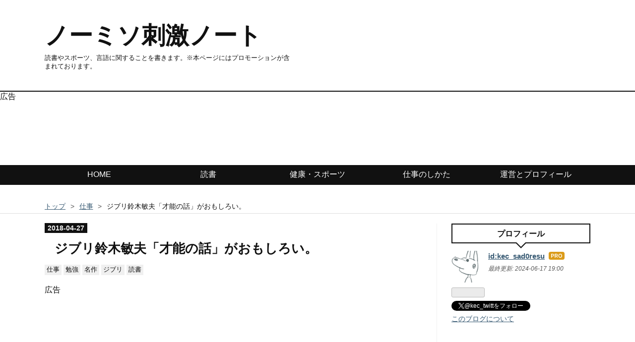

--- FILE ---
content_type: text/html; charset=utf-8
request_url: https://www.xn--3ck7azc9fz36px9yb.com/entry/2018/04/27/%E3%82%B8%E3%83%96%E3%83%AA%E9%88%B4%E6%9C%A8%E6%95%8F%E5%A4%AB%E3%80%8C%E6%89%8D%E8%83%BD%E3%81%AE%E8%A9%B1%E3%80%8D%E3%81%8C%E3%81%8A%E3%82%82%E3%81%97%E3%82%8D%E3%81%84%E3%80%82
body_size: 16628
content:
<!DOCTYPE html>
<html
  lang="ja"

data-admin-domain="//blog.hatena.ne.jp"
data-admin-origin="https://blog.hatena.ne.jp"
data-author="kec_sad0resu"
data-avail-langs="ja en"
data-blog="kec.hatenadiary.jp"
data-blog-host="kec.hatenadiary.jp"
data-blog-is-public="1"
data-blog-name="ノーミソ刺激ノート"
data-blog-owner="kec_sad0resu"
data-blog-show-ads=""
data-blog-show-sleeping-ads=""
data-blog-uri="https://www.xn--3ck7azc9fz36px9yb.com/"
data-blog-uuid="17391345971625012888"
data-blogs-uri-base="https://www.xn--3ck7azc9fz36px9yb.com"
data-brand="pro"
data-data-layer="{&quot;hatenablog&quot;:{&quot;admin&quot;:{},&quot;analytics&quot;:{&quot;brand_property_id&quot;:&quot;&quot;,&quot;measurement_id&quot;:&quot;&quot;,&quot;non_sampling_property_id&quot;:&quot;&quot;,&quot;property_id&quot;:&quot;UA-115537409-2&quot;,&quot;separated_property_id&quot;:&quot;UA-29716941-26&quot;},&quot;blog&quot;:{&quot;blog_id&quot;:&quot;17391345971625012888&quot;,&quot;content_seems_japanese&quot;:&quot;true&quot;,&quot;disable_ads&quot;:&quot;custom_domain&quot;,&quot;enable_ads&quot;:&quot;false&quot;,&quot;enable_keyword_link&quot;:&quot;false&quot;,&quot;entry_show_footer_related_entries&quot;:&quot;false&quot;,&quot;force_pc_view&quot;:&quot;false&quot;,&quot;is_public&quot;:&quot;true&quot;,&quot;is_responsive_view&quot;:&quot;false&quot;,&quot;is_sleeping&quot;:&quot;true&quot;,&quot;lang&quot;:&quot;ja&quot;,&quot;name&quot;:&quot;\u30ce\u30fc\u30df\u30bd\u523a\u6fc0\u30ce\u30fc\u30c8&quot;,&quot;owner_name&quot;:&quot;kec_sad0resu&quot;,&quot;uri&quot;:&quot;https://www.xn--3ck7azc9fz36px9yb.com/&quot;},&quot;brand&quot;:&quot;pro&quot;,&quot;page_id&quot;:&quot;entry&quot;,&quot;permalink_entry&quot;:{&quot;author_name&quot;:&quot;kec_sad0resu&quot;,&quot;categories&quot;:&quot;\u4ed5\u4e8b\t\u52c9\u5f37\t\u540d\u4f5c\t\u30b8\u30d6\u30ea\t\u8aad\u66f8&quot;,&quot;character_count&quot;:1599,&quot;date&quot;:&quot;2018-04-27&quot;,&quot;entry_id&quot;:&quot;17391345971638986052&quot;,&quot;first_category&quot;:&quot;\u4ed5\u4e8b&quot;,&quot;hour&quot;:&quot;22&quot;,&quot;title&quot;:&quot;\u30b8\u30d6\u30ea\u9234\u6728\u654f\u592b\u300c\u624d\u80fd\u306e\u8a71\u300d\u304c\u304a\u3082\u3057\u308d\u3044\u3002&quot;,&quot;uri&quot;:&quot;https://www.xn--3ck7azc9fz36px9yb.com/entry/2018/04/27/%E3%82%B8%E3%83%96%E3%83%AA%E9%88%B4%E6%9C%A8%E6%95%8F%E5%A4%AB%E3%80%8C%E6%89%8D%E8%83%BD%E3%81%AE%E8%A9%B1%E3%80%8D%E3%81%8C%E3%81%8A%E3%82%82%E3%81%97%E3%82%8D%E3%81%84%E3%80%82&quot;},&quot;pro&quot;:&quot;pro&quot;,&quot;router_type&quot;:&quot;blogs&quot;}}"
data-device="pc"
data-dont-recommend-pro="false"
data-global-domain="https://hatena.blog"
data-globalheader-color="b"
data-globalheader-type="pc"
data-has-touch-view="1"
data-help-url="https://help.hatenablog.com"
data-hide-header="1"
data-page="entry"
data-parts-domain="https://hatenablog-parts.com"
data-plus-available="1"
data-pro="true"
data-router-type="blogs"
data-sentry-dsn="https://03a33e4781a24cf2885099fed222b56d@sentry.io/1195218"
data-sentry-environment="production"
data-sentry-sample-rate="0.1"
data-static-domain="https://cdn.blog.st-hatena.com"
data-version="290ad662750024ea17472b9c1b7e66"




  data-initial-state="{}"

  >
  <head prefix="og: http://ogp.me/ns# fb: http://ogp.me/ns/fb# article: http://ogp.me/ns/article#">

  

  
  <meta name="viewport" content="width=device-width, initial-scale=1.0" />


  


  

  <meta name="robots" content="max-image-preview:large" />


  <meta charset="utf-8"/>
  <meta http-equiv="X-UA-Compatible" content="IE=7; IE=9; IE=10; IE=11" />
  <title>ジブリ鈴木敏夫「才能の話」がおもしろい。 - ノーミソ刺激ノート</title>

  
  <link rel="canonical" href="https://www.xn--3ck7azc9fz36px9yb.com/entry/2018/04/27/%E3%82%B8%E3%83%96%E3%83%AA%E9%88%B4%E6%9C%A8%E6%95%8F%E5%A4%AB%E3%80%8C%E6%89%8D%E8%83%BD%E3%81%AE%E8%A9%B1%E3%80%8D%E3%81%8C%E3%81%8A%E3%82%82%E3%81%97%E3%82%8D%E3%81%84%E3%80%82"/>



  

<meta itemprop="name" content="ジブリ鈴木敏夫「才能の話」がおもしろい。 - ノーミソ刺激ノート"/>

  <meta itemprop="image" content="https://cdn.image.st-hatena.com/image/scale/a8b5f6cadb0426fd8862f8a4f23fea4382d47be2/backend=imagemagick;version=1;width=1300/https%3A%2F%2Fimages-fe.ssl-images-amazon.com%2Fimages%2FI%2F51BP16XS27L._SL160_.jpg"/>


  <meta property="og:title" content="ジブリ鈴木敏夫「才能の話」がおもしろい。 - ノーミソ刺激ノート"/>
<meta property="og:type" content="article"/>
  <meta property="og:url" content="https://www.xn--3ck7azc9fz36px9yb.com/entry/2018/04/27/%E3%82%B8%E3%83%96%E3%83%AA%E9%88%B4%E6%9C%A8%E6%95%8F%E5%A4%AB%E3%80%8C%E6%89%8D%E8%83%BD%E3%81%AE%E8%A9%B1%E3%80%8D%E3%81%8C%E3%81%8A%E3%82%82%E3%81%97%E3%82%8D%E3%81%84%E3%80%82"/>

  <meta property="og:image" content="https://cdn.image.st-hatena.com/image/scale/a8b5f6cadb0426fd8862f8a4f23fea4382d47be2/backend=imagemagick;version=1;width=1300/https%3A%2F%2Fimages-fe.ssl-images-amazon.com%2Fimages%2FI%2F51BP16XS27L._SL160_.jpg"/>

<meta property="og:image:alt" content="ジブリ鈴木敏夫「才能の話」がおもしろい。 - ノーミソ刺激ノート"/>
    <meta property="og:description" content="この記事は元々「私立スマホ中学」という動画でスタジオジブリの鈴木敏夫さんが話していたことをを取り上げていたんです。 が、、今はその動画が削除されたので内容を説明します。 鈴木敏夫は宮崎駿と40年仕事している。 4人兄弟の三男。 実は駿よりも末っ子の弟が絵がうまかった。 弟に勝つためにはどうしたらいいかと考え、高校1年の時、井之頭公園で1日数時間「観察」して描くと決めた。そして4年間ほぼ毎日続けた。 観察の結果、色んなことを学んだ。結果、弟よりも絵が上手くなった。 女子高生の会話を聞いて「どの一言を何秒で喋るか」を数えた。 「耳をすませば」の女子高生の会話はその時のもの。 宮崎駿は、想像で描かな…" />
<meta property="og:site_name" content="ノーミソ刺激ノート"/>

  <meta property="article:published_time" content="2018-04-27T13:08:50Z" />

    <meta property="article:tag" content="仕事" />
    <meta property="article:tag" content="勉強" />
    <meta property="article:tag" content="名作" />
    <meta property="article:tag" content="ジブリ" />
    <meta property="article:tag" content="読書" />
      <meta name="twitter:card"  content="summary_large_image" />
    <meta name="twitter:image" content="https://cdn.image.st-hatena.com/image/scale/a8b5f6cadb0426fd8862f8a4f23fea4382d47be2/backend=imagemagick;version=1;width=1300/https%3A%2F%2Fimages-fe.ssl-images-amazon.com%2Fimages%2FI%2F51BP16XS27L._SL160_.jpg" />  <meta name="twitter:title" content="ジブリ鈴木敏夫「才能の話」がおもしろい。 - ノーミソ刺激ノート" />    <meta name="twitter:description" content="この記事は元々「私立スマホ中学」という動画でスタジオジブリの鈴木敏夫さんが話していたことをを取り上げていたんです。 が、、今はその動画が削除されたので内容を説明します。 鈴木敏夫は宮崎駿と40年仕事している。 4人兄弟の三男。 実は駿よりも末っ子の弟が絵がうまかった。 弟に勝つためにはどうしたらいいかと考え、高校1年の…" />  <meta name="twitter:app:name:iphone" content="はてなブログアプリ" />
  <meta name="twitter:app:id:iphone" content="583299321" />
  <meta name="twitter:app:url:iphone" content="hatenablog:///open?uri=https%3A%2F%2Fwww.xn--3ck7azc9fz36px9yb.com%2Fentry%2F2018%2F04%2F27%2F%25E3%2582%25B8%25E3%2583%2596%25E3%2583%25AA%25E9%2588%25B4%25E6%259C%25A8%25E6%2595%258F%25E5%25A4%25AB%25E3%2580%258C%25E6%2589%258D%25E8%2583%25BD%25E3%2581%25AE%25E8%25A9%25B1%25E3%2580%258D%25E3%2581%258C%25E3%2581%258A%25E3%2582%2582%25E3%2581%2597%25E3%2582%258D%25E3%2581%2584%25E3%2580%2582" />  <meta name="twitter:site" content="@kec_twitt" />
  
    <meta name="description" content="この記事は元々「私立スマホ中学」という動画でスタジオジブリの鈴木敏夫さんが話していたことをを取り上げていたんです。 が、、今はその動画が削除されたので内容を説明します。 鈴木敏夫は宮崎駿と40年仕事している。 4人兄弟の三男。 実は駿よりも末っ子の弟が絵がうまかった。 弟に勝つためにはどうしたらいいかと考え、高校1年の時、井之頭公園で1日数時間「観察」して描くと決めた。そして4年間ほぼ毎日続けた。 観察の結果、色んなことを学んだ。結果、弟よりも絵が上手くなった。 女子高生の会話を聞いて「どの一言を何秒で喋るか」を数えた。 「耳をすませば」の女子高生の会話はその時のもの。 宮崎駿は、想像で描かな…" />
    <meta name="keywords" content="読書　筋トレ　スポーツ　本　勉強" />


  
<script
  id="embed-gtm-data-layer-loader"
  data-data-layer-page-specific="{&quot;hatenablog&quot;:{&quot;blogs_permalink&quot;:{&quot;entry_afc_issued&quot;:&quot;false&quot;,&quot;blog_afc_issued&quot;:&quot;false&quot;,&quot;is_author_pro&quot;:&quot;true&quot;,&quot;has_related_entries_with_elasticsearch&quot;:&quot;false&quot;,&quot;is_blog_sleeping&quot;:&quot;true&quot;}}}"
>
(function() {
  function loadDataLayer(elem, attrName) {
    if (!elem) { return {}; }
    var json = elem.getAttribute(attrName);
    if (!json) { return {}; }
    return JSON.parse(json);
  }

  var globalVariables = loadDataLayer(
    document.documentElement,
    'data-data-layer'
  );
  var pageSpecificVariables = loadDataLayer(
    document.getElementById('embed-gtm-data-layer-loader'),
    'data-data-layer-page-specific'
  );

  var variables = [globalVariables, pageSpecificVariables];

  if (!window.dataLayer) {
    window.dataLayer = [];
  }

  for (var i = 0; i < variables.length; i++) {
    window.dataLayer.push(variables[i]);
  }
})();
</script>

<!-- Google Tag Manager -->
<script>(function(w,d,s,l,i){w[l]=w[l]||[];w[l].push({'gtm.start':
new Date().getTime(),event:'gtm.js'});var f=d.getElementsByTagName(s)[0],
j=d.createElement(s),dl=l!='dataLayer'?'&l='+l:'';j.async=true;j.src=
'https://www.googletagmanager.com/gtm.js?id='+i+dl;f.parentNode.insertBefore(j,f);
})(window,document,'script','dataLayer','GTM-P4CXTW');</script>
<!-- End Google Tag Manager -->











  <link rel="shortcut icon" href="https://www.xn--3ck7azc9fz36px9yb.com/icon/favicon">
<link rel="apple-touch-icon" href="https://www.xn--3ck7azc9fz36px9yb.com/icon/touch">
<link rel="icon" sizes="192x192" href="https://www.xn--3ck7azc9fz36px9yb.com/icon/link">

  

<link rel="alternate" type="application/atom+xml" title="Atom" href="https://www.xn--3ck7azc9fz36px9yb.com/feed"/>
<link rel="alternate" type="application/rss+xml" title="RSS2.0" href="https://www.xn--3ck7azc9fz36px9yb.com/rss"/>

  <link rel="alternate" type="application/json+oembed" href="https://hatena.blog/oembed?url=https%3A%2F%2Fwww.xn--3ck7azc9fz36px9yb.com%2Fentry%2F2018%2F04%2F27%2F%25E3%2582%25B8%25E3%2583%2596%25E3%2583%25AA%25E9%2588%25B4%25E6%259C%25A8%25E6%2595%258F%25E5%25A4%25AB%25E3%2580%258C%25E6%2589%258D%25E8%2583%25BD%25E3%2581%25AE%25E8%25A9%25B1%25E3%2580%258D%25E3%2581%258C%25E3%2581%258A%25E3%2582%2582%25E3%2581%2597%25E3%2582%258D%25E3%2581%2584%25E3%2580%2582&amp;format=json" title="oEmbed Profile of ジブリ鈴木敏夫「才能の話」がおもしろい。"/>
<link rel="alternate" type="text/xml+oembed" href="https://hatena.blog/oembed?url=https%3A%2F%2Fwww.xn--3ck7azc9fz36px9yb.com%2Fentry%2F2018%2F04%2F27%2F%25E3%2582%25B8%25E3%2583%2596%25E3%2583%25AA%25E9%2588%25B4%25E6%259C%25A8%25E6%2595%258F%25E5%25A4%25AB%25E3%2580%258C%25E6%2589%258D%25E8%2583%25BD%25E3%2581%25AE%25E8%25A9%25B1%25E3%2580%258D%25E3%2581%258C%25E3%2581%258A%25E3%2582%2582%25E3%2581%2597%25E3%2582%258D%25E3%2581%2584%25E3%2580%2582&amp;format=xml" title="oEmbed Profile of ジブリ鈴木敏夫「才能の話」がおもしろい。"/>
  
  <link rel="author" href="http://www.hatena.ne.jp/kec_sad0resu/">

  

  
      <link rel="preload" href="https://images-fe.ssl-images-amazon.com/images/I/41Ban7y0C%2BL.jpg" as="image"/>


  
    
<link rel="stylesheet" type="text/css" href="https://cdn.blog.st-hatena.com/css/blog.css?version=290ad662750024ea17472b9c1b7e66"/>

    
  <link rel="stylesheet" type="text/css" href="https://usercss.blog.st-hatena.com/blog_style/17391345971625012888/fbd7e520cfa602f8e006789cb32335d48f80cfea"/>
  
  

  

  
<script> </script>

  
<style>
  div#google_afc_user,
  div.google-afc-user-container,
  div.google_afc_image,
  div.google_afc_blocklink {
      display: block !important;
  }
</style>


  

  
    <script type="application/ld+json">{"@context":"http://schema.org","@type":"Article","dateModified":"2018-04-27T22:08:50+09:00","datePublished":"2018-04-27T22:08:50+09:00","description":"この記事は元々「私立スマホ中学」という動画でスタジオジブリの鈴木敏夫さんが話していたことをを取り上げていたんです。 が、、今はその動画が削除されたので内容を説明します。 鈴木敏夫は宮崎駿と40年仕事している。 4人兄弟の三男。 実は駿よりも末っ子の弟が絵がうまかった。 弟に勝つためにはどうしたらいいかと考え、高校1年の時、井之頭公園で1日数時間「観察」して描くと決めた。そして4年間ほぼ毎日続けた。 観察の結果、色んなことを学んだ。結果、弟よりも絵が上手くなった。 女子高生の会話を聞いて「どの一言を何秒で喋るか」を数えた。 「耳をすませば」の女子高生の会話はその時のもの。 宮崎駿は、想像で描かな…","headline":"ジブリ鈴木敏夫「才能の話」がおもしろい。","image":["https://images-fe.ssl-images-amazon.com/images/I/51BP16XS27L._SL160_.jpg"],"mainEntityOfPage":{"@id":"https://www.xn--3ck7azc9fz36px9yb.com/entry/2018/04/27/%E3%82%B8%E3%83%96%E3%83%AA%E9%88%B4%E6%9C%A8%E6%95%8F%E5%A4%AB%E3%80%8C%E6%89%8D%E8%83%BD%E3%81%AE%E8%A9%B1%E3%80%8D%E3%81%8C%E3%81%8A%E3%82%82%E3%81%97%E3%82%8D%E3%81%84%E3%80%82","@type":"WebPage"}}</script>

  

  <meta name="robots" content="noarchive">

<head>
<script async src="//pagead2.googlesyndication.com/pagead/js/adsbygoogle.js"></script>
<script>
  (adsbygoogle = window.adsbygoogle || []).push({
    google_ad_client: "ca-pub-8269713917506864",
    enable_page_level_ads: true
  });
</script>
</head>

<!--アクセス解析-->
<script src="//accaii.com/kec1238/script.js" async></script><noscript><img src="//accaii.com/kec1238/script?guid=on"></noscript>

  

</head>

  <body class="page-entry enable-top-editarea enable-bottom-editarea category-仕事 category-勉強 category-名作 category-ジブリ category-読書 globalheader-off globalheader-ng-enabled">
    

<div id="globalheader-container"
  data-brand="hatenablog"
  style="display: none"
  >
  <iframe id="globalheader" height="37" frameborder="0" allowTransparency="true"></iframe>
</div>


  
  
  

  <div id="container">
    <div id="container-inner">
      <header id="blog-title" data-brand="hatenablog">
  <div id="blog-title-inner" >
    <div id="blog-title-content">
      <h1 id="title"><a href="https://www.xn--3ck7azc9fz36px9yb.com/">ノーミソ刺激ノート</a></h1>
      
        <h2 id="blog-description">読書やスポーツ、言語に関することを書きます。※本ページにはプロモーションが含まれております。</h2>
      
    </div>
  </div>
</header>

      
  <div id="top-editarea">
    広告
<script async src="//pagead2.googlesyndication.com/pagead/js/adsbygoogle.js"></script>
<ins class="adsbygoogle"
     style="display:block"
     data-ad-format="fluid"
     data-ad-layout-key="-gk-1c-3f-5e+wa"
     data-ad-client="ca-pub-8269713917506864"
     data-ad-slot="3900156760"></ins>
<script>
     (adsbygoogle = window.adsbygoogle || []).push({});
</script>

<div id="trigger-point">
</div>
<div id="global-menu">
<div id="mobile-head">
<div id="nav-toggle">
<div>
<span></span>
<span></span>
<span></span>
</div>
</div>
</div>
<ul class="global-menu-list">
<li><a href="http://www.ノーミソ刺激.com/">HOME</a></li>
<li><a href="http://www.ノーミソ刺激.com/archive/category/%E8%AA%AD%E6%9B%B8">読書</a></li>
<li><a href="http://www.ノーミソ刺激.com/archive/category/%E5%81%A5%E5%BA%B7">健康・スポーツ</a></li>
<li><a href="http://www.ノーミソ刺激.com/archive/category/%E4%BB%95%E4%BA%8B">仕事のしかた</a></li>
<li><a href="http://www.ノーミソ刺激.com/archive/category/%E3%83%96%E3%83%AD%E3%82%B0">運営とプロフィール</a></li>
</ul>
</div>
<script type="text/javascript" src="https://code.jquery.com/jquery-1.11.3.min.js"></script>
<script>
$(function (){
// 変数に代入
var $nav = $('#global-menu');
var $content = $('#content');
var $offsetTop = $('#trigger-point').offset().top;
// 固定メニューの設定
function fixedNav() {
if($(window).scrollTop() > $offsetTop){
            $nav.addClass('fixed');
} else {
            $nav.removeClass('fixed');
}
};
    $(window).scroll(fixedNav);
    $('body').on('touchmove', fixedNav);
// Toggle メニューの設定
    $('#nav-toggle').click(function (){
        $nav.toggleClass('open');
});
    $('#content').click(function (){
if($nav.hasClass('open')){
            $nav.removeClass('open');
}
})
});
</script>

  </div>


      
          <div id="top-box">
    <div class="breadcrumb" data-test-id="breadcrumb">
      <div class="breadcrumb-inner">
        <a class="breadcrumb-link" href="https://www.xn--3ck7azc9fz36px9yb.com/"><span>トップ</span></a>          <span class="breadcrumb-gt">&gt;</span>          <span class="breadcrumb-child">            <a class="breadcrumb-child-link" href="https://www.xn--3ck7azc9fz36px9yb.com/archive/category/%E4%BB%95%E4%BA%8B"><span>仕事</span></a>          </span>            <span class="breadcrumb-gt">&gt;</span>          <span class="breadcrumb-child">            <span>ジブリ鈴木敏夫「才能の話」がおもしろい。</span>          </span>      </div>
    </div>
  </div>
  <script type="application/ld+json" class="test-breadcrumb-json-ld">
    {"@type":"BreadcrumbList","itemListElement":[{"@type":"ListItem","item":{"@id":"https://www.xn--3ck7azc9fz36px9yb.com/","name":"トップ"},"position":1},{"position":2,"@type":"ListItem","item":{"name":"仕事","@id":"https://www.xn--3ck7azc9fz36px9yb.com/archive/category/%E4%BB%95%E4%BA%8B"}}],"@context":"http://schema.org"}
  </script>
      
      




<div id="content" class="hfeed"
  
  >
  <div id="content-inner">
    <div id="wrapper">
      <div id="main">
        <div id="main-inner">
          

          



          
  
  <!-- google_ad_section_start -->
  <!-- rakuten_ad_target_begin -->
  
  
  

  

  
    
      
        <article class="entry hentry test-hentry js-entry-article date-first autopagerize_page_element chars-1600 words-200 mode-html entry-odd" id="entry-17391345971638986052" data-keyword-campaign="" data-uuid="17391345971638986052" data-publication-type="entry">
  <div class="entry-inner">
    <header class="entry-header">
  
    <div class="date entry-date first">
    <a href="https://www.xn--3ck7azc9fz36px9yb.com/archive/2018/04/27" rel="nofollow">
      <time datetime="2018-04-27T13:08:50Z" title="2018-04-27T13:08:50Z">
        <span class="date-year">2018</span><span class="hyphen">-</span><span class="date-month">04</span><span class="hyphen">-</span><span class="date-day">27</span>
      </time>
    </a>
      </div>
  <h1 class="entry-title">
  <a href="https://www.xn--3ck7azc9fz36px9yb.com/entry/2018/04/27/%E3%82%B8%E3%83%96%E3%83%AA%E9%88%B4%E6%9C%A8%E6%95%8F%E5%A4%AB%E3%80%8C%E6%89%8D%E8%83%BD%E3%81%AE%E8%A9%B1%E3%80%8D%E3%81%8C%E3%81%8A%E3%82%82%E3%81%97%E3%82%8D%E3%81%84%E3%80%82" class="entry-title-link bookmark">ジブリ鈴木敏夫「才能の話」がおもしろい。</a>
</h1>

  
  

  <div class="entry-categories categories">
    
    <a href="https://www.xn--3ck7azc9fz36px9yb.com/archive/category/%E4%BB%95%E4%BA%8B" class="entry-category-link category-仕事">仕事</a>
    
    <a href="https://www.xn--3ck7azc9fz36px9yb.com/archive/category/%E5%8B%89%E5%BC%B7" class="entry-category-link category-勉強">勉強</a>
    
    <a href="https://www.xn--3ck7azc9fz36px9yb.com/archive/category/%E5%90%8D%E4%BD%9C" class="entry-category-link category-名作">名作</a>
    
    <a href="https://www.xn--3ck7azc9fz36px9yb.com/archive/category/%E3%82%B8%E3%83%96%E3%83%AA" class="entry-category-link category-ジブリ">ジブリ</a>
    
    <a href="https://www.xn--3ck7azc9fz36px9yb.com/archive/category/%E8%AA%AD%E6%9B%B8" class="entry-category-link category-読書">読書</a>
    
  </div>


  
  <div class="customized-header">
    <div class="entry-header-html"><head>
<script async src="//pagead2.googlesyndication.com/pagead/js/adsbygoogle.js"></script>
<script>
  (adsbygoogle = window.adsbygoogle || []).push({
    google_ad_client: "ca-pub-8269713917506864",
    enable_page_level_ads: true
  });
</script>
<title></title>
</head>

広告
<script async src="//pagead2.googlesyndication.com/pagead/js/adsbygoogle.js"></script>
<ins class="adsbygoogle"
     style="display:block"
     data-ad-format="fluid"
     data-ad-layout-key="-gk-1c-3f-5e+wa"
     data-ad-client="ca-pub-8269713917506864"
     data-ad-slot="3900156760"></ins>
<script>
     (adsbygoogle = window.adsbygoogle || []).push({});
</script></div>
  </div>


  

</header>

    


    <div class="entry-content hatenablog-entry">
  
    <p><a href="http://d.hatena.ne.jp/asin/B07HXLYBZC/kec0f-22" class="asin"><img class="asin" title="ｆｉｌｅ：０１０ 自分は信じない人を信じる プロデューサー 鈴木敏夫" src="https://images-fe.ssl-images-amazon.com/images/I/41Ban7y0C%2BL.jpg" alt="ｆｉｌｅ：０１０ 自分は信じない人を信じる プロデューサー 鈴木敏夫" /></a></p>
<p>この記事は元々「私立スマホ中学」という動画でスタジオジブリの鈴木敏夫さんが話していたことをを取り上げていたんです。</p>
<p>が、、今はその動画が削除されたので内容を説明します。</p>
<p> </p>
<ul>
<li>鈴木敏夫は宮崎駿と40年仕事している。</li>
<li>4人兄弟の三男。</li>
<li>実は駿よりも末っ子の弟が絵がうまかった。</li>
<li>弟に勝つためにはどうしたらいいかと考え、高校1年の時、井之頭公園で1日数時間「観察」して描くと決めた。そして4年間ほぼ毎日続けた。</li>
<li>観察の結果、色んなことを学んだ。結果、弟よりも絵が上手くなった。</li>
<li>女子高生の会話を聞いて「どの一言を何秒で喋るか」を数えた。</li>
<li>「耳をすませば」の女子高生の会話はその時のもの。</li>
<li>宮崎駿は、想像で描かない。</li>
<li>しっかり観察する。写真を撮って見ない。自分の記憶に頼る。</li>
<li>鈴木敏夫と旅行をした際、風景を覚えてそれを描いたが、思い出せない個所があって、そこは鈴木敏夫が撮った写真を見た。</li>
</ul>
<p> </p>
<p>「頭がいいとは」、佐藤忠男の本によると</p>
<ul>
<li><strong>記憶力</strong></li>
<li><strong>根気</strong></li>
<li><strong>判断力</strong></li>
</ul>
<p>と書いてある。</p>
<div class="freezed">
<div class="hatena-asin-detail"><a href="http://www.amazon.co.jp/exec/obidos/ASIN/4005003036/kec0f-22/"><img class="hatena-asin-detail-image" title="大人になるということ (岩波ジュニア新書)" src="https://images-fe.ssl-images-amazon.com/images/I/51BP16XS27L._SL160_.jpg" alt="大人になるということ (岩波ジュニア新書)" /></a>
<div class="hatena-asin-detail-info">
<p class="hatena-asin-detail-title"><a href="http://www.amazon.co.jp/exec/obidos/ASIN/4005003036/kec0f-22/">大人になるということ (岩波ジュニア新書)</a></p>
<ul>
<li><span class="hatena-asin-detail-label">作者:</span> 佐藤忠男</li>
<li><span class="hatena-asin-detail-label">出版社/メーカー:</span> 岩波書店</li>
<li><span class="hatena-asin-detail-label">発売日:</span> 1998/06/22</li>
<li><span class="hatena-asin-detail-label">メディア:</span> 新書</li>
<li><a href="http://d.hatena.ne.jp/asin/4005003036/kec0f-22" target="_blank">この商品を含むブログを見る</a></li>
</ul>
</div>
<div class="hatena-asin-detail-foot"> </div>
</div>
</div>
<div class="freezed">
<div class="hatena-asin-detail"><a href="http://www.amazon.co.jp/exec/obidos/ASIN/4879198218/kec0f-22/"><img class="hatena-asin-detail-image" title="独学でよかった" src="https://images-fe.ssl-images-amazon.com/images/I/51we3tw0M7L._SL160_.jpg" alt="独学でよかった" /></a>
<div class="hatena-asin-detail-info">
<p class="hatena-asin-detail-title"><a href="http://www.amazon.co.jp/exec/obidos/ASIN/4879198218/kec0f-22/">独学でよかった</a></p>
<ul>
<li><span class="hatena-asin-detail-label">作者:</span> 佐藤忠男</li>
<li><span class="hatena-asin-detail-label">出版社/メーカー:</span> 三交社</li>
<li><span class="hatena-asin-detail-label">発売日:</span> 2014/11/20</li>
<li><span class="hatena-asin-detail-label">メディア:</span> 単行本</li>
<li><a href="http://d.hatena.ne.jp/asin/4879198218/kec0f-22" target="_blank">この商品を含むブログを見る</a></li>
</ul>
</div>
<div class="hatena-asin-detail-foot"> </div>
</div>
<div class="hatena-asin-detail"><a href="http://www.amazon.co.jp/exec/obidos/ASIN/4121016165/kec0f-22/"><img class="hatena-asin-detail-image" title="映画の真実―スクリーンは何を映してきたか (中公新書)" src="https://images-fe.ssl-images-amazon.com/images/I/41BZQ5EZ1VL._SL160_.jpg" alt="映画の真実―スクリーンは何を映してきたか (中公新書)" /></a>
<div class="hatena-asin-detail-info">
<p class="hatena-asin-detail-title"><a href="http://www.amazon.co.jp/exec/obidos/ASIN/4121016165/kec0f-22/">映画の真実―スクリーンは何を映してきたか (中公新書)</a></p>
<ul>
<li><span class="hatena-asin-detail-label">作者:</span> 佐藤忠男</li>
<li><span class="hatena-asin-detail-label">出版社/メーカー:</span> 中央公論新社</li>
<li><span class="hatena-asin-detail-label">発売日:</span> 2001/11</li>
<li><span class="hatena-asin-detail-label">メディア:</span> 新書</li>
<li><span class="hatena-asin-detail-label">クリック</span>: 9回</li>
<li><a href="http://d.hatena.ne.jp/asin/4121016165/kec0f-22" target="_blank">この商品を含むブログ (7件) を見る</a></li>
</ul>
</div>
<div class="hatena-asin-detail-foot"> </div>
</div>
<div class="hatena-asin-detail"><a href="http://www.amazon.co.jp/exec/obidos/ASIN/4591074633/kec0f-22/"><img class="hatena-asin-detail-image" title="自分らしく生きてゆけないのはなぜか" src="https://images-fe.ssl-images-amazon.com/images/I/51N4M32PJ8L._SL160_.jpg" alt="自分らしく生きてゆけないのはなぜか" /></a>
<div class="hatena-asin-detail-info">
<p class="hatena-asin-detail-title"><a href="http://www.amazon.co.jp/exec/obidos/ASIN/4591074633/kec0f-22/">自分らしく生きてゆけないのはなぜか</a></p>
<ul>
<li><span class="hatena-asin-detail-label">作者:</span> 佐藤忠男</li>
<li><span class="hatena-asin-detail-label">出版社/メーカー:</span> ポプラ社</li>
<li><span class="hatena-asin-detail-label">発売日:</span> 2003/01</li>
<li><span class="hatena-asin-detail-label">メディア:</span> 単行本</li>
<li><a href="http://d.hatena.ne.jp/asin/4591074633/kec0f-22" target="_blank">この商品を含むブログ (1件) を見る</a></li>
</ul>
</div>
<div class="hatena-asin-detail-foot"> </div>
</div>
</div>
<p> </p>
<p>ポイントは、</p>
<ul>
<li>弟のほうが絵が上手かった</li>
<li>人物、建物など観察をよくしていた</li>
<li>忘れた部分は後で付け足す</li>
</ul>
<p>才能って何だろうっていろんな解釈がありますけど、宮崎駿に関する話はかなり説得力がありますね。</p>
<p> </p>
<p>こういうこと聞くと、才能ってそういうもんなのかって思うんですよね。</p>
<p><strong>ついつい神秘的なものにしがち</strong>じゃないですか。天賦の才とかいって。</p>
<p>確かに天賦ではあるんだけど、<strong>この部分だけ記憶力がいいってこと誰でもある</strong>じゃないですか。</p>
<p>だから才能って他者にあると敬えるものではあるけど、<strong>「記憶力」だって言ってもらえるとすごく身近なものに感じられる</strong>じゃないですか。</p>
<p> </p>
<p><a href="http://d.hatena.ne.jp/asin/B00005R5J9/kec0f-22" class="asin"><img class="asin" title="耳をすませば [DVD]" src="https://images-fe.ssl-images-amazon.com/images/I/51-SW5cZSQL.jpg" alt="耳をすませば [DVD]" /></a></p>
<p> </p>
<p>「耳をすませば」のエンディングはすごく惹かれるものがありましたけど、人それぞれ歩き方が違っていてそれをちゃんと書き分けているって話でした。</p>
<p> </p>
<p>佐藤忠男さんの「頭がいい」の話もなるほどと思いました。</p>
<p>誰か知らなかったんですけど、映画評論家なんですね。鈴木敏夫は漫画には関心がなかったけど昔から映画には関心があったって言ってますよね。</p>
<div class="freezed">
<div class="hatena-asin-detail"><a href="http://www.amazon.co.jp/exec/obidos/ASIN/4005003036/kec0f-22/"><img class="hatena-asin-detail-image" title="大人になるということ (岩波ジュニア新書)" src="https://images-fe.ssl-images-amazon.com/images/I/51BP16XS27L._SL160_.jpg" alt="大人になるということ (岩波ジュニア新書)" /></a>
<div class="hatena-asin-detail-info">
<p class="hatena-asin-detail-title"><a href="http://www.amazon.co.jp/exec/obidos/ASIN/4005003036/kec0f-22/">大人になるということ (岩波ジュニア新書)</a></p>
<ul>
<li><span class="hatena-asin-detail-label">作者:</span> 佐藤忠男</li>
<li><span class="hatena-asin-detail-label">出版社/メーカー:</span> 岩波書店</li>
<li><span class="hatena-asin-detail-label">発売日:</span> 1998/06/22</li>
<li><span class="hatena-asin-detail-label">メディア:</span> 新書</li>
<li><a href="http://d.hatena.ne.jp/asin/4005003036/kec0f-22" target="_blank">この商品を含むブログを見る</a></li>
</ul>
</div>
<div class="hatena-asin-detail-foot"> </div>
</div>
</div>
<div class="freezed">
<div class="hatena-asin-detail"><a href="http://www.amazon.co.jp/exec/obidos/ASIN/4879198218/kec0f-22/"><img class="hatena-asin-detail-image" title="独学でよかった" src="https://images-fe.ssl-images-amazon.com/images/I/51we3tw0M7L._SL160_.jpg" alt="独学でよかった" /></a>
<div class="hatena-asin-detail-info">
<p class="hatena-asin-detail-title"><a href="http://www.amazon.co.jp/exec/obidos/ASIN/4879198218/kec0f-22/">独学でよかった</a></p>
<ul>
<li><span class="hatena-asin-detail-label">作者:</span> 佐藤忠男</li>
<li><span class="hatena-asin-detail-label">出版社/メーカー:</span> 三交社</li>
<li><span class="hatena-asin-detail-label">発売日:</span> 2014/11/20</li>
<li><span class="hatena-asin-detail-label">メディア:</span> 単行本</li>
<li><a href="http://d.hatena.ne.jp/asin/4879198218/kec0f-22" target="_blank">この商品を含むブログを見る</a></li>
</ul>
</div>
<div class="hatena-asin-detail-foot"> </div>
</div>
<div class="hatena-asin-detail"><a href="http://www.amazon.co.jp/exec/obidos/ASIN/4121016165/kec0f-22/"><img class="hatena-asin-detail-image" title="映画の真実―スクリーンは何を映してきたか (中公新書)" src="https://images-fe.ssl-images-amazon.com/images/I/41BZQ5EZ1VL._SL160_.jpg" alt="映画の真実―スクリーンは何を映してきたか (中公新書)" /></a>
<div class="hatena-asin-detail-info">
<p class="hatena-asin-detail-title"><a href="http://www.amazon.co.jp/exec/obidos/ASIN/4121016165/kec0f-22/">映画の真実―スクリーンは何を映してきたか (中公新書)</a></p>
<ul>
<li><span class="hatena-asin-detail-label">作者:</span> 佐藤忠男</li>
<li><span class="hatena-asin-detail-label">出版社/メーカー:</span> 中央公論新社</li>
<li><span class="hatena-asin-detail-label">発売日:</span> 2001/11</li>
<li><span class="hatena-asin-detail-label">メディア:</span> 新書</li>
<li><span class="hatena-asin-detail-label">クリック</span>: 9回</li>
<li><a href="http://d.hatena.ne.jp/asin/4121016165/kec0f-22" target="_blank">この商品を含むブログ (7件) を見る</a></li>
</ul>
</div>
<div class="hatena-asin-detail-foot"> </div>
</div>
<div class="hatena-asin-detail"><a href="http://www.amazon.co.jp/exec/obidos/ASIN/4591074633/kec0f-22/"><img class="hatena-asin-detail-image" title="自分らしく生きてゆけないのはなぜか" src="https://images-fe.ssl-images-amazon.com/images/I/51N4M32PJ8L._SL160_.jpg" alt="自分らしく生きてゆけないのはなぜか" /></a>
<div class="hatena-asin-detail-info">
<p class="hatena-asin-detail-title"><a href="http://www.amazon.co.jp/exec/obidos/ASIN/4591074633/kec0f-22/">自分らしく生きてゆけないのはなぜか</a></p>
<ul>
<li><span class="hatena-asin-detail-label">作者:</span> 佐藤忠男</li>
<li><span class="hatena-asin-detail-label">出版社/メーカー:</span> ポプラ社</li>
<li><span class="hatena-asin-detail-label">発売日:</span> 2003/01</li>
<li><span class="hatena-asin-detail-label">メディア:</span> 単行本</li>
<li><a href="http://d.hatena.ne.jp/asin/4591074633/kec0f-22" target="_blank">この商品を含むブログ (1件) を見る</a></li>
</ul>
</div>
<div class="hatena-asin-detail-foot"> </div>
</div>
</div>
<p> 【関連記事】</p>
<blockquote>
<p><a href="https://kec.hatenadiary.jp/entry/2013/06/04/034338">今更『借りぐらしのアリエッティ』考察 </a></p>
<p> </p>
<p><a href="http://www.xn--3ck7azc9fz36px9yb.com/entry/2018/04/28/%E3%82%B8%E3%83%96%E3%83%AA%E3%81%AE%E7%B4%94%E6%96%87%E5%AD%A6%E3%80%81%E9%AB%98%E7%95%91%E4%BD%9C%E5%93%81%E3%81%AE%E8%AA%AD%E3%81%BF%E6%96%B9">ジブリの純文学、高畑作品の読み方 </a></p>
</blockquote>
    
    




    

  
</div>

    
  <footer class="entry-footer">
    
    <div class="entry-tags-wrapper">
  <div class="entry-tags">  </div>
</div>

    <p class="entry-footer-section track-inview-by-gtm" data-gtm-track-json="{&quot;area&quot;: &quot;finish_reading&quot;}">
  <span class="author vcard"><span class="fn" data-load-nickname="1" data-user-name="kec_sad0resu" >kec_sad0resu</span></span>
  <span class="entry-footer-time"><a href="https://www.xn--3ck7azc9fz36px9yb.com/entry/2018/04/27/%E3%82%B8%E3%83%96%E3%83%AA%E9%88%B4%E6%9C%A8%E6%95%8F%E5%A4%AB%E3%80%8C%E6%89%8D%E8%83%BD%E3%81%AE%E8%A9%B1%E3%80%8D%E3%81%8C%E3%81%8A%E3%82%82%E3%81%97%E3%82%8D%E3%81%84%E3%80%82"><time data-relative datetime="2018-04-27T13:08:50Z" title="2018-04-27T13:08:50Z" class="updated">2018-04-27 22:08</time></a></span>
  
  
  
</p>

    
  <div
    class="hatena-star-container"
    data-hatena-star-container
    data-hatena-star-url="https://www.xn--3ck7azc9fz36px9yb.com/entry/2018/04/27/%E3%82%B8%E3%83%96%E3%83%AA%E9%88%B4%E6%9C%A8%E6%95%8F%E5%A4%AB%E3%80%8C%E6%89%8D%E8%83%BD%E3%81%AE%E8%A9%B1%E3%80%8D%E3%81%8C%E3%81%8A%E3%82%82%E3%81%97%E3%82%8D%E3%81%84%E3%80%82"
    data-hatena-star-title="ジブリ鈴木敏夫「才能の話」がおもしろい。"
    data-hatena-star-variant="profile-icon"
    data-hatena-star-profile-url-template="https://blog.hatena.ne.jp/{username}/"
  ></div>


    
<div class="social-buttons">
  
  
    <div class="social-button-item">
      <a href="https://b.hatena.ne.jp/entry/s/www.xn--3ck7azc9fz36px9yb.com/entry/2018/04/27/%E3%82%B8%E3%83%96%E3%83%AA%E9%88%B4%E6%9C%A8%E6%95%8F%E5%A4%AB%E3%80%8C%E6%89%8D%E8%83%BD%E3%81%AE%E8%A9%B1%E3%80%8D%E3%81%8C%E3%81%8A%E3%82%82%E3%81%97%E3%82%8D%E3%81%84%E3%80%82" class="hatena-bookmark-button" data-hatena-bookmark-url="https://www.xn--3ck7azc9fz36px9yb.com/entry/2018/04/27/%E3%82%B8%E3%83%96%E3%83%AA%E9%88%B4%E6%9C%A8%E6%95%8F%E5%A4%AB%E3%80%8C%E6%89%8D%E8%83%BD%E3%81%AE%E8%A9%B1%E3%80%8D%E3%81%8C%E3%81%8A%E3%82%82%E3%81%97%E3%82%8D%E3%81%84%E3%80%82" data-hatena-bookmark-layout="vertical-balloon" data-hatena-bookmark-lang="ja" title="この記事をはてなブックマークに追加"><img src="https://b.st-hatena.com/images/entry-button/button-only.gif" alt="この記事をはてなブックマークに追加" width="20" height="20" style="border: none;" /></a>
    </div>
  
  
    <div class="social-button-item">
      <div class="fb-share-button" data-layout="box_count" data-href="https://www.xn--3ck7azc9fz36px9yb.com/entry/2018/04/27/%E3%82%B8%E3%83%96%E3%83%AA%E9%88%B4%E6%9C%A8%E6%95%8F%E5%A4%AB%E3%80%8C%E6%89%8D%E8%83%BD%E3%81%AE%E8%A9%B1%E3%80%8D%E3%81%8C%E3%81%8A%E3%82%82%E3%81%97%E3%82%8D%E3%81%84%E3%80%82"></div>
    </div>
  
  
    
    
    <div class="social-button-item">
      <a
          class="entry-share-button entry-share-button-twitter test-share-button-twitter"
          href="https://x.com/intent/tweet?text=%E3%82%B8%E3%83%96%E3%83%AA%E9%88%B4%E6%9C%A8%E6%95%8F%E5%A4%AB%E3%80%8C%E6%89%8D%E8%83%BD%E3%81%AE%E8%A9%B1%E3%80%8D%E3%81%8C%E3%81%8A%E3%82%82%E3%81%97%E3%82%8D%E3%81%84%E3%80%82+-+%E3%83%8E%E3%83%BC%E3%83%9F%E3%82%BD%E5%88%BA%E6%BF%80%E3%83%8E%E3%83%BC%E3%83%88&amp;url=https%3A%2F%2Fwww.xn--3ck7azc9fz36px9yb.com%2Fentry%2F2018%2F04%2F27%2F%25E3%2582%25B8%25E3%2583%2596%25E3%2583%25AA%25E9%2588%25B4%25E6%259C%25A8%25E6%2595%258F%25E5%25A4%25AB%25E3%2580%258C%25E6%2589%258D%25E8%2583%25BD%25E3%2581%25AE%25E8%25A9%25B1%25E3%2580%258D%25E3%2581%258C%25E3%2581%258A%25E3%2582%2582%25E3%2581%2597%25E3%2582%258D%25E3%2581%2584%25E3%2580%2582"
          title="X（Twitter）で投稿する"
        ></a>
    </div>
  
  
    <div class="social-button-item">
      
      <a href="http://www.tumblr.com/share" data-hatenablog-tumblr-share-button data-share-url="https://www.xn--3ck7azc9fz36px9yb.com/entry/2018/04/27/%E3%82%B8%E3%83%96%E3%83%AA%E9%88%B4%E6%9C%A8%E6%95%8F%E5%A4%AB%E3%80%8C%E6%89%8D%E8%83%BD%E3%81%AE%E8%A9%B1%E3%80%8D%E3%81%8C%E3%81%8A%E3%82%82%E3%81%97%E3%82%8D%E3%81%84%E3%80%82" data-share-title="ジブリ鈴木敏夫「才能の話」がおもしろい。 - ノーミソ刺激ノート" title="Share on Tumblr" style="display:inline-block; text-indent:-9999px; overflow:hidden; width:81px; height:20px; background:url('https://platform.tumblr.com/v1/share_1.png') top left no-repeat transparent; vertical-align: top;">Share on Tumblr</a>
    </div>
  
  
    <span>
      <div class="line-it-button" style="display: none;" data-type="share-e" data-lang="ja" ></div>
      <script src="//scdn.line-apps.com/n/line_it/thirdparty/loader.min.js" async="async" defer="defer" ></script>
    </span>
  
  
  
  
</div>

    

    <div class="customized-footer">
      
  <iframe class="hatena-bookmark-comment-iframe" data-src="https://www.xn--3ck7azc9fz36px9yb.com/iframe/hatena_bookmark_comment?canonical_uri=https%3A%2F%2Fwww.xn--3ck7azc9fz36px9yb.com%2Fentry%2F2018%2F04%2F27%2F%25E3%2582%25B8%25E3%2583%2596%25E3%2583%25AA%25E9%2588%25B4%25E6%259C%25A8%25E6%2595%258F%25E5%25A4%25AB%25E3%2580%258C%25E6%2589%258D%25E8%2583%25BD%25E3%2581%25AE%25E8%25A9%25B1%25E3%2580%258D%25E3%2581%258C%25E3%2581%258A%25E3%2582%2582%25E3%2581%2597%25E3%2582%258D%25E3%2581%2584%25E3%2580%2582" frameborder="0" scrolling="no" style="border: none; width: 100%;">
  </iframe>


        

        
        
  <div class="entry-footer-html"><head>


<div class="insentence-adsense">
  <p></p>
  <!--<script async src="//pagead2.googlesyndication.com/pagead/js/adsbygoogle.js"></script>
<script>
  (adsbygoogle = window.adsbygoogle || []).push({
    google_ad_client: "ca-pub-8269713917506864",
    enable_page_level_ads: true
  });
</script>-->
<p> </p>
</div>

広告
<script async src="//pagead2.googlesyndication.com/pagead/js/adsbygoogle.js"></script>
<ins class="adsbygoogle"
     style="display:block"
     data-ad-format="fluid"
     data-ad-layout-key="-6t+ed+2i-1n-4w"
     data-ad-client="ca-pub-8269713917506864"
     data-ad-slot="9846618019"></ins>
<script>
     (adsbygoogle = window.adsbygoogle || []).push({});
</script>

<!--中間広告-->

<!-- START v1.03 params=[insentense-adsense,MC,1,2,,,before,p,1,2,true,広告禁止] from http://uxlayman.hatenablog.com/entry/2017/01/26/insentenseform -->
<script>
var adsenseCode = (function () {/*

<p>広告</p>

<script async src="//pagead2.googlesyndication.com/pagead/js/adsbygoogle.js"></scrip>
<ins class="adsbygoogle"
     style="display:block"
     data-ad-format="fluid"
     data-ad-layout-key="-gk-1c-3f-5e+wa"
     data-ad-client="ca-pub-8269713917506864"
     data-ad-slot="3900156760"></ins>
<script>
     (adsbygoogle = window.adsbygoogle || []).push({});
</scrip>

*/}).toString().match(/\/\*([^]*)\*\//)[1].replace(/scrip>/g, 'script>');

addEventListener("DOMContentLoaded", function() {

    if ($('meta[property="article:tag"][content="広告禁止"]').size() > 0) {
        return;
    }

    var $targetElements = $('.entry-content h3,h4,h5');
    var $target = $targetElements.eq(Math.floor($targetElements.size() * 1 / 2));
    if ($target.size() > 0) {
        $target.before($('.insentense-adsense'));
    } else {
        $targetElements = $('.entry-content p, .entry-content div');
        $targetElements.eq(Math.floor($targetElements.size() * 1 / 2)).before($('.insentense-adsense'));
    }
    $('.insentense-adsense').html(adsenseCode);

}, false);
</script>
<div class="insentense-adsense"></div>
<!-- END v1.03 from http://uxlayman.hatenablog.com/entry/2017/01/26/insentenseform -->

関連
</div>


      
    </div>
    
  <div class="comment-box js-comment-box">
    
    <ul class="comment js-comment">
      <li class="read-more-comments" style="display: none;"><a>もっと読む</a></li>
    </ul>
    
      <a class="leave-comment-title js-leave-comment-title">コメントを書く</a>
    
  </div>

  </footer>

  </div>
</article>

      
      
    
  

  
  <!-- rakuten_ad_target_end -->
  <!-- google_ad_section_end -->
  
  
  
  <div class="pager pager-permalink permalink">
    
      
      <span class="pager-prev">
        <a href="https://www.xn--3ck7azc9fz36px9yb.com/entry/2018/04/28/%E3%82%B8%E3%83%96%E3%83%AA%E3%81%AE%E7%B4%94%E6%96%87%E5%AD%A6%E3%80%81%E9%AB%98%E7%95%91%E4%BD%9C%E5%93%81%E3%81%AE%E8%AA%AD%E3%81%BF%E6%96%B9" rel="prev">
          <span class="pager-arrow">&laquo; </span>
          ジブリの純文学、高畑作品の読み方
        </a>
      </span>
    
    
      
      <span class="pager-next">
        <a href="https://www.xn--3ck7azc9fz36px9yb.com/entry/2018/04/27/%E5%B0%8F%E8%AA%AC%E3%81%AE%E4%BA%BA%E3%81%AE%E5%91%BC%E3%81%B3%E6%96%B9%E3%81%AB%E3%81%A4%E3%81%84%E3%81%A6%E8%80%83%E3%81%88%E3%81%9F%E3%80%82" rel="next">
          小説の人の呼び方について考えた。
          <span class="pager-arrow"> &raquo;</span>
        </a>
      </span>
    
  </div>


  



        </div>
      </div>

      <aside id="box1">
  <div id="box1-inner">
  </div>
</aside>

    </div><!-- #wrapper -->

    
<aside id="box2">
  
  <div id="box2-inner">
    
      

<div class="hatena-module hatena-module-profile">
  <div class="hatena-module-title">
    プロフィール
  </div>
  <div class="hatena-module-body">
    
    <a href="https://www.xn--3ck7azc9fz36px9yb.com/about" class="profile-icon-link">
      <img src="https://cdn.profile-image.st-hatena.com/users/kec_sad0resu/profile.png?1593961733"
      alt="id:kec_sad0resu" class="profile-icon" />
    </a>
    

    
    <span class="id">
      <a href="https://www.xn--3ck7azc9fz36px9yb.com/about" class="hatena-id-link"><span data-load-nickname="1" data-user-name="kec_sad0resu">id:kec_sad0resu</span></a>
      
  
  
    <a href="https://blog.hatena.ne.jp/-/pro?plus_via=blog_plus_badge&amp;utm_source=pro_badge&amp;utm_medium=referral&amp;utm_campaign=register_pro" title="はてなブログPro"><i class="badge-type-pro">はてなブログPro</i></a>
  


    </span>
    

    
      <div class="profile-activities">
      
        最終更新:
        <time datetime="2024-06-17T10:00:00Z" data-relative data-epoch="1718618400000" class="updated">2024-06-17 19:00</time>
      
    </div>
    

    

    
      <div class="hatena-follow-button-box btn-subscribe js-hatena-follow-button-box"
  
  >

  <a href="#" class="hatena-follow-button js-hatena-follow-button">
    <span class="subscribing">
      <span class="foreground">読者です</span>
      <span class="background">読者をやめる</span>
    </span>
    <span class="unsubscribing" data-track-name="profile-widget-subscribe-button" data-track-once>
      <span class="foreground">読者になる</span>
      <span class="background">読者になる</span>
    </span>
  </a>
  <div class="subscription-count-box js-subscription-count-box">
    <i></i>
    <u></u>
    <span class="subscription-count js-subscription-count">
    </span>
  </div>
</div>

    

    
      <div class="hatena-follow-button-box">
        <a href="https://twitter.com/kec_twitt" title="X（Twitter）アカウント" class="btn-twitter" data-lang="ja">
          <img src="https://cdn.blog.st-hatena.com/images/theme/plofile-socialize-x.svg?version=290ad662750024ea17472b9c1b7e66" alt="X">
          <span>
            @kec_twittをフォロー
          </span>
        </a>
      </div>
    

    <div class="profile-about">
      <a href="https://www.xn--3ck7azc9fz36px9yb.com/about">このブログについて</a>
    </div>

  </div>
</div>

    
      
<div class="hatena-module hatena-module-html">
  <div class="hatena-module-body">
    <a href="http://b.hatena.ne.jp/entry/" class="hatena-bookmark-button" data-hatena-bookmark-layout="vertical-large" data-hatena-bookmark-lang="ja" title="このエントリーをはてなブックマークに追加"><img src="https://b.st-hatena.com/images/entry-button/button-only@2x.png" alt="このエントリーをはてなブックマークに追加" width="20" height="20" style="border: none;" /></a><script type="text/javascript" src="https://b.st-hatena.com/js/bookmark_button.js" charset="utf-8" async="async">
<script async src="//pagead2.googlesyndication.com/pagead/js/adsbygoogle.js"></script>
  </div>
</div>

    
      

<div class="hatena-module hatena-module-archive" data-archive-type="default" data-archive-url="https://www.xn--3ck7azc9fz36px9yb.com/archive">
  <div class="hatena-module-title">
    <a href="https://www.xn--3ck7azc9fz36px9yb.com/archive">月別アーカイブ</a>
  </div>
  <div class="hatena-module-body">
    
      
        <ul class="hatena-urllist">
          
            <li class="archive-module-year archive-module-year-hidden" data-year="2024">
              <div class="archive-module-button">
                <span class="archive-module-hide-button">▼</span>
                <span class="archive-module-show-button">▶</span>
              </div>
              <a href="https://www.xn--3ck7azc9fz36px9yb.com/archive/2024" class="archive-module-year-title archive-module-year-2024">
                2024
              </a>
              <ul class="archive-module-months">
                
                  <li class="archive-module-month">
                    <a href="https://www.xn--3ck7azc9fz36px9yb.com/archive/2024/06" class="archive-module-month-title archive-module-month-2024-6">
                      2024 / 6
                    </a>
                  </li>
                
              </ul>
            </li>
          
            <li class="archive-module-year archive-module-year-hidden" data-year="2023">
              <div class="archive-module-button">
                <span class="archive-module-hide-button">▼</span>
                <span class="archive-module-show-button">▶</span>
              </div>
              <a href="https://www.xn--3ck7azc9fz36px9yb.com/archive/2023" class="archive-module-year-title archive-module-year-2023">
                2023
              </a>
              <ul class="archive-module-months">
                
                  <li class="archive-module-month">
                    <a href="https://www.xn--3ck7azc9fz36px9yb.com/archive/2023/11" class="archive-module-month-title archive-module-month-2023-11">
                      2023 / 11
                    </a>
                  </li>
                
                  <li class="archive-module-month">
                    <a href="https://www.xn--3ck7azc9fz36px9yb.com/archive/2023/08" class="archive-module-month-title archive-module-month-2023-8">
                      2023 / 8
                    </a>
                  </li>
                
              </ul>
            </li>
          
            <li class="archive-module-year archive-module-year-hidden" data-year="2022">
              <div class="archive-module-button">
                <span class="archive-module-hide-button">▼</span>
                <span class="archive-module-show-button">▶</span>
              </div>
              <a href="https://www.xn--3ck7azc9fz36px9yb.com/archive/2022" class="archive-module-year-title archive-module-year-2022">
                2022
              </a>
              <ul class="archive-module-months">
                
                  <li class="archive-module-month">
                    <a href="https://www.xn--3ck7azc9fz36px9yb.com/archive/2022/09" class="archive-module-month-title archive-module-month-2022-9">
                      2022 / 9
                    </a>
                  </li>
                
                  <li class="archive-module-month">
                    <a href="https://www.xn--3ck7azc9fz36px9yb.com/archive/2022/05" class="archive-module-month-title archive-module-month-2022-5">
                      2022 / 5
                    </a>
                  </li>
                
                  <li class="archive-module-month">
                    <a href="https://www.xn--3ck7azc9fz36px9yb.com/archive/2022/04" class="archive-module-month-title archive-module-month-2022-4">
                      2022 / 4
                    </a>
                  </li>
                
              </ul>
            </li>
          
            <li class="archive-module-year archive-module-year-hidden" data-year="2021">
              <div class="archive-module-button">
                <span class="archive-module-hide-button">▼</span>
                <span class="archive-module-show-button">▶</span>
              </div>
              <a href="https://www.xn--3ck7azc9fz36px9yb.com/archive/2021" class="archive-module-year-title archive-module-year-2021">
                2021
              </a>
              <ul class="archive-module-months">
                
                  <li class="archive-module-month">
                    <a href="https://www.xn--3ck7azc9fz36px9yb.com/archive/2021/12" class="archive-module-month-title archive-module-month-2021-12">
                      2021 / 12
                    </a>
                  </li>
                
                  <li class="archive-module-month">
                    <a href="https://www.xn--3ck7azc9fz36px9yb.com/archive/2021/06" class="archive-module-month-title archive-module-month-2021-6">
                      2021 / 6
                    </a>
                  </li>
                
                  <li class="archive-module-month">
                    <a href="https://www.xn--3ck7azc9fz36px9yb.com/archive/2021/03" class="archive-module-month-title archive-module-month-2021-3">
                      2021 / 3
                    </a>
                  </li>
                
                  <li class="archive-module-month">
                    <a href="https://www.xn--3ck7azc9fz36px9yb.com/archive/2021/01" class="archive-module-month-title archive-module-month-2021-1">
                      2021 / 1
                    </a>
                  </li>
                
              </ul>
            </li>
          
            <li class="archive-module-year archive-module-year-hidden" data-year="2020">
              <div class="archive-module-button">
                <span class="archive-module-hide-button">▼</span>
                <span class="archive-module-show-button">▶</span>
              </div>
              <a href="https://www.xn--3ck7azc9fz36px9yb.com/archive/2020" class="archive-module-year-title archive-module-year-2020">
                2020
              </a>
              <ul class="archive-module-months">
                
                  <li class="archive-module-month">
                    <a href="https://www.xn--3ck7azc9fz36px9yb.com/archive/2020/12" class="archive-module-month-title archive-module-month-2020-12">
                      2020 / 12
                    </a>
                  </li>
                
                  <li class="archive-module-month">
                    <a href="https://www.xn--3ck7azc9fz36px9yb.com/archive/2020/10" class="archive-module-month-title archive-module-month-2020-10">
                      2020 / 10
                    </a>
                  </li>
                
                  <li class="archive-module-month">
                    <a href="https://www.xn--3ck7azc9fz36px9yb.com/archive/2020/09" class="archive-module-month-title archive-module-month-2020-9">
                      2020 / 9
                    </a>
                  </li>
                
                  <li class="archive-module-month">
                    <a href="https://www.xn--3ck7azc9fz36px9yb.com/archive/2020/08" class="archive-module-month-title archive-module-month-2020-8">
                      2020 / 8
                    </a>
                  </li>
                
                  <li class="archive-module-month">
                    <a href="https://www.xn--3ck7azc9fz36px9yb.com/archive/2020/07" class="archive-module-month-title archive-module-month-2020-7">
                      2020 / 7
                    </a>
                  </li>
                
                  <li class="archive-module-month">
                    <a href="https://www.xn--3ck7azc9fz36px9yb.com/archive/2020/06" class="archive-module-month-title archive-module-month-2020-6">
                      2020 / 6
                    </a>
                  </li>
                
                  <li class="archive-module-month">
                    <a href="https://www.xn--3ck7azc9fz36px9yb.com/archive/2020/05" class="archive-module-month-title archive-module-month-2020-5">
                      2020 / 5
                    </a>
                  </li>
                
                  <li class="archive-module-month">
                    <a href="https://www.xn--3ck7azc9fz36px9yb.com/archive/2020/04" class="archive-module-month-title archive-module-month-2020-4">
                      2020 / 4
                    </a>
                  </li>
                
                  <li class="archive-module-month">
                    <a href="https://www.xn--3ck7azc9fz36px9yb.com/archive/2020/03" class="archive-module-month-title archive-module-month-2020-3">
                      2020 / 3
                    </a>
                  </li>
                
                  <li class="archive-module-month">
                    <a href="https://www.xn--3ck7azc9fz36px9yb.com/archive/2020/02" class="archive-module-month-title archive-module-month-2020-2">
                      2020 / 2
                    </a>
                  </li>
                
                  <li class="archive-module-month">
                    <a href="https://www.xn--3ck7azc9fz36px9yb.com/archive/2020/01" class="archive-module-month-title archive-module-month-2020-1">
                      2020 / 1
                    </a>
                  </li>
                
              </ul>
            </li>
          
            <li class="archive-module-year archive-module-year-hidden" data-year="2019">
              <div class="archive-module-button">
                <span class="archive-module-hide-button">▼</span>
                <span class="archive-module-show-button">▶</span>
              </div>
              <a href="https://www.xn--3ck7azc9fz36px9yb.com/archive/2019" class="archive-module-year-title archive-module-year-2019">
                2019
              </a>
              <ul class="archive-module-months">
                
                  <li class="archive-module-month">
                    <a href="https://www.xn--3ck7azc9fz36px9yb.com/archive/2019/12" class="archive-module-month-title archive-module-month-2019-12">
                      2019 / 12
                    </a>
                  </li>
                
                  <li class="archive-module-month">
                    <a href="https://www.xn--3ck7azc9fz36px9yb.com/archive/2019/11" class="archive-module-month-title archive-module-month-2019-11">
                      2019 / 11
                    </a>
                  </li>
                
                  <li class="archive-module-month">
                    <a href="https://www.xn--3ck7azc9fz36px9yb.com/archive/2019/10" class="archive-module-month-title archive-module-month-2019-10">
                      2019 / 10
                    </a>
                  </li>
                
                  <li class="archive-module-month">
                    <a href="https://www.xn--3ck7azc9fz36px9yb.com/archive/2019/09" class="archive-module-month-title archive-module-month-2019-9">
                      2019 / 9
                    </a>
                  </li>
                
                  <li class="archive-module-month">
                    <a href="https://www.xn--3ck7azc9fz36px9yb.com/archive/2019/08" class="archive-module-month-title archive-module-month-2019-8">
                      2019 / 8
                    </a>
                  </li>
                
                  <li class="archive-module-month">
                    <a href="https://www.xn--3ck7azc9fz36px9yb.com/archive/2019/07" class="archive-module-month-title archive-module-month-2019-7">
                      2019 / 7
                    </a>
                  </li>
                
                  <li class="archive-module-month">
                    <a href="https://www.xn--3ck7azc9fz36px9yb.com/archive/2019/06" class="archive-module-month-title archive-module-month-2019-6">
                      2019 / 6
                    </a>
                  </li>
                
                  <li class="archive-module-month">
                    <a href="https://www.xn--3ck7azc9fz36px9yb.com/archive/2019/05" class="archive-module-month-title archive-module-month-2019-5">
                      2019 / 5
                    </a>
                  </li>
                
                  <li class="archive-module-month">
                    <a href="https://www.xn--3ck7azc9fz36px9yb.com/archive/2019/04" class="archive-module-month-title archive-module-month-2019-4">
                      2019 / 4
                    </a>
                  </li>
                
                  <li class="archive-module-month">
                    <a href="https://www.xn--3ck7azc9fz36px9yb.com/archive/2019/03" class="archive-module-month-title archive-module-month-2019-3">
                      2019 / 3
                    </a>
                  </li>
                
                  <li class="archive-module-month">
                    <a href="https://www.xn--3ck7azc9fz36px9yb.com/archive/2019/02" class="archive-module-month-title archive-module-month-2019-2">
                      2019 / 2
                    </a>
                  </li>
                
                  <li class="archive-module-month">
                    <a href="https://www.xn--3ck7azc9fz36px9yb.com/archive/2019/01" class="archive-module-month-title archive-module-month-2019-1">
                      2019 / 1
                    </a>
                  </li>
                
              </ul>
            </li>
          
            <li class="archive-module-year archive-module-year-hidden" data-year="2018">
              <div class="archive-module-button">
                <span class="archive-module-hide-button">▼</span>
                <span class="archive-module-show-button">▶</span>
              </div>
              <a href="https://www.xn--3ck7azc9fz36px9yb.com/archive/2018" class="archive-module-year-title archive-module-year-2018">
                2018
              </a>
              <ul class="archive-module-months">
                
                  <li class="archive-module-month">
                    <a href="https://www.xn--3ck7azc9fz36px9yb.com/archive/2018/12" class="archive-module-month-title archive-module-month-2018-12">
                      2018 / 12
                    </a>
                  </li>
                
                  <li class="archive-module-month">
                    <a href="https://www.xn--3ck7azc9fz36px9yb.com/archive/2018/11" class="archive-module-month-title archive-module-month-2018-11">
                      2018 / 11
                    </a>
                  </li>
                
                  <li class="archive-module-month">
                    <a href="https://www.xn--3ck7azc9fz36px9yb.com/archive/2018/10" class="archive-module-month-title archive-module-month-2018-10">
                      2018 / 10
                    </a>
                  </li>
                
                  <li class="archive-module-month">
                    <a href="https://www.xn--3ck7azc9fz36px9yb.com/archive/2018/09" class="archive-module-month-title archive-module-month-2018-9">
                      2018 / 9
                    </a>
                  </li>
                
                  <li class="archive-module-month">
                    <a href="https://www.xn--3ck7azc9fz36px9yb.com/archive/2018/08" class="archive-module-month-title archive-module-month-2018-8">
                      2018 / 8
                    </a>
                  </li>
                
                  <li class="archive-module-month">
                    <a href="https://www.xn--3ck7azc9fz36px9yb.com/archive/2018/07" class="archive-module-month-title archive-module-month-2018-7">
                      2018 / 7
                    </a>
                  </li>
                
                  <li class="archive-module-month">
                    <a href="https://www.xn--3ck7azc9fz36px9yb.com/archive/2018/06" class="archive-module-month-title archive-module-month-2018-6">
                      2018 / 6
                    </a>
                  </li>
                
                  <li class="archive-module-month">
                    <a href="https://www.xn--3ck7azc9fz36px9yb.com/archive/2018/05" class="archive-module-month-title archive-module-month-2018-5">
                      2018 / 5
                    </a>
                  </li>
                
                  <li class="archive-module-month">
                    <a href="https://www.xn--3ck7azc9fz36px9yb.com/archive/2018/04" class="archive-module-month-title archive-module-month-2018-4">
                      2018 / 4
                    </a>
                  </li>
                
                  <li class="archive-module-month">
                    <a href="https://www.xn--3ck7azc9fz36px9yb.com/archive/2018/03" class="archive-module-month-title archive-module-month-2018-3">
                      2018 / 3
                    </a>
                  </li>
                
              </ul>
            </li>
          
            <li class="archive-module-year archive-module-year-hidden" data-year="2014">
              <div class="archive-module-button">
                <span class="archive-module-hide-button">▼</span>
                <span class="archive-module-show-button">▶</span>
              </div>
              <a href="https://www.xn--3ck7azc9fz36px9yb.com/archive/2014" class="archive-module-year-title archive-module-year-2014">
                2014
              </a>
              <ul class="archive-module-months">
                
                  <li class="archive-module-month">
                    <a href="https://www.xn--3ck7azc9fz36px9yb.com/archive/2014/03" class="archive-module-month-title archive-module-month-2014-3">
                      2014 / 3
                    </a>
                  </li>
                
              </ul>
            </li>
          
            <li class="archive-module-year archive-module-year-hidden" data-year="2013">
              <div class="archive-module-button">
                <span class="archive-module-hide-button">▼</span>
                <span class="archive-module-show-button">▶</span>
              </div>
              <a href="https://www.xn--3ck7azc9fz36px9yb.com/archive/2013" class="archive-module-year-title archive-module-year-2013">
                2013
              </a>
              <ul class="archive-module-months">
                
                  <li class="archive-module-month">
                    <a href="https://www.xn--3ck7azc9fz36px9yb.com/archive/2013/08" class="archive-module-month-title archive-module-month-2013-8">
                      2013 / 8
                    </a>
                  </li>
                
                  <li class="archive-module-month">
                    <a href="https://www.xn--3ck7azc9fz36px9yb.com/archive/2013/07" class="archive-module-month-title archive-module-month-2013-7">
                      2013 / 7
                    </a>
                  </li>
                
                  <li class="archive-module-month">
                    <a href="https://www.xn--3ck7azc9fz36px9yb.com/archive/2013/06" class="archive-module-month-title archive-module-month-2013-6">
                      2013 / 6
                    </a>
                  </li>
                
                  <li class="archive-module-month">
                    <a href="https://www.xn--3ck7azc9fz36px9yb.com/archive/2013/05" class="archive-module-month-title archive-module-month-2013-5">
                      2013 / 5
                    </a>
                  </li>
                
                  <li class="archive-module-month">
                    <a href="https://www.xn--3ck7azc9fz36px9yb.com/archive/2013/03" class="archive-module-month-title archive-module-month-2013-3">
                      2013 / 3
                    </a>
                  </li>
                
                  <li class="archive-module-month">
                    <a href="https://www.xn--3ck7azc9fz36px9yb.com/archive/2013/01" class="archive-module-month-title archive-module-month-2013-1">
                      2013 / 1
                    </a>
                  </li>
                
              </ul>
            </li>
          
            <li class="archive-module-year archive-module-year-hidden" data-year="2012">
              <div class="archive-module-button">
                <span class="archive-module-hide-button">▼</span>
                <span class="archive-module-show-button">▶</span>
              </div>
              <a href="https://www.xn--3ck7azc9fz36px9yb.com/archive/2012" class="archive-module-year-title archive-module-year-2012">
                2012
              </a>
              <ul class="archive-module-months">
                
                  <li class="archive-module-month">
                    <a href="https://www.xn--3ck7azc9fz36px9yb.com/archive/2012/12" class="archive-module-month-title archive-module-month-2012-12">
                      2012 / 12
                    </a>
                  </li>
                
                  <li class="archive-module-month">
                    <a href="https://www.xn--3ck7azc9fz36px9yb.com/archive/2012/11" class="archive-module-month-title archive-module-month-2012-11">
                      2012 / 11
                    </a>
                  </li>
                
                  <li class="archive-module-month">
                    <a href="https://www.xn--3ck7azc9fz36px9yb.com/archive/2012/09" class="archive-module-month-title archive-module-month-2012-9">
                      2012 / 9
                    </a>
                  </li>
                
                  <li class="archive-module-month">
                    <a href="https://www.xn--3ck7azc9fz36px9yb.com/archive/2012/08" class="archive-module-month-title archive-module-month-2012-8">
                      2012 / 8
                    </a>
                  </li>
                
                  <li class="archive-module-month">
                    <a href="https://www.xn--3ck7azc9fz36px9yb.com/archive/2012/06" class="archive-module-month-title archive-module-month-2012-6">
                      2012 / 6
                    </a>
                  </li>
                
                  <li class="archive-module-month">
                    <a href="https://www.xn--3ck7azc9fz36px9yb.com/archive/2012/04" class="archive-module-month-title archive-module-month-2012-4">
                      2012 / 4
                    </a>
                  </li>
                
                  <li class="archive-module-month">
                    <a href="https://www.xn--3ck7azc9fz36px9yb.com/archive/2012/03" class="archive-module-month-title archive-module-month-2012-3">
                      2012 / 3
                    </a>
                  </li>
                
                  <li class="archive-module-month">
                    <a href="https://www.xn--3ck7azc9fz36px9yb.com/archive/2012/02" class="archive-module-month-title archive-module-month-2012-2">
                      2012 / 2
                    </a>
                  </li>
                
                  <li class="archive-module-month">
                    <a href="https://www.xn--3ck7azc9fz36px9yb.com/archive/2012/01" class="archive-module-month-title archive-module-month-2012-1">
                      2012 / 1
                    </a>
                  </li>
                
              </ul>
            </li>
          
            <li class="archive-module-year archive-module-year-hidden" data-year="2011">
              <div class="archive-module-button">
                <span class="archive-module-hide-button">▼</span>
                <span class="archive-module-show-button">▶</span>
              </div>
              <a href="https://www.xn--3ck7azc9fz36px9yb.com/archive/2011" class="archive-module-year-title archive-module-year-2011">
                2011
              </a>
              <ul class="archive-module-months">
                
                  <li class="archive-module-month">
                    <a href="https://www.xn--3ck7azc9fz36px9yb.com/archive/2011/12" class="archive-module-month-title archive-module-month-2011-12">
                      2011 / 12
                    </a>
                  </li>
                
                  <li class="archive-module-month">
                    <a href="https://www.xn--3ck7azc9fz36px9yb.com/archive/2011/11" class="archive-module-month-title archive-module-month-2011-11">
                      2011 / 11
                    </a>
                  </li>
                
                  <li class="archive-module-month">
                    <a href="https://www.xn--3ck7azc9fz36px9yb.com/archive/2011/10" class="archive-module-month-title archive-module-month-2011-10">
                      2011 / 10
                    </a>
                  </li>
                
                  <li class="archive-module-month">
                    <a href="https://www.xn--3ck7azc9fz36px9yb.com/archive/2011/09" class="archive-module-month-title archive-module-month-2011-9">
                      2011 / 9
                    </a>
                  </li>
                
                  <li class="archive-module-month">
                    <a href="https://www.xn--3ck7azc9fz36px9yb.com/archive/2011/08" class="archive-module-month-title archive-module-month-2011-8">
                      2011 / 8
                    </a>
                  </li>
                
                  <li class="archive-module-month">
                    <a href="https://www.xn--3ck7azc9fz36px9yb.com/archive/2011/07" class="archive-module-month-title archive-module-month-2011-7">
                      2011 / 7
                    </a>
                  </li>
                
                  <li class="archive-module-month">
                    <a href="https://www.xn--3ck7azc9fz36px9yb.com/archive/2011/06" class="archive-module-month-title archive-module-month-2011-6">
                      2011 / 6
                    </a>
                  </li>
                
                  <li class="archive-module-month">
                    <a href="https://www.xn--3ck7azc9fz36px9yb.com/archive/2011/05" class="archive-module-month-title archive-module-month-2011-5">
                      2011 / 5
                    </a>
                  </li>
                
                  <li class="archive-module-month">
                    <a href="https://www.xn--3ck7azc9fz36px9yb.com/archive/2011/04" class="archive-module-month-title archive-module-month-2011-4">
                      2011 / 4
                    </a>
                  </li>
                
                  <li class="archive-module-month">
                    <a href="https://www.xn--3ck7azc9fz36px9yb.com/archive/2011/03" class="archive-module-month-title archive-module-month-2011-3">
                      2011 / 3
                    </a>
                  </li>
                
                  <li class="archive-module-month">
                    <a href="https://www.xn--3ck7azc9fz36px9yb.com/archive/2011/02" class="archive-module-month-title archive-module-month-2011-2">
                      2011 / 2
                    </a>
                  </li>
                
                  <li class="archive-module-month">
                    <a href="https://www.xn--3ck7azc9fz36px9yb.com/archive/2011/01" class="archive-module-month-title archive-module-month-2011-1">
                      2011 / 1
                    </a>
                  </li>
                
              </ul>
            </li>
          
            <li class="archive-module-year archive-module-year-hidden" data-year="2010">
              <div class="archive-module-button">
                <span class="archive-module-hide-button">▼</span>
                <span class="archive-module-show-button">▶</span>
              </div>
              <a href="https://www.xn--3ck7azc9fz36px9yb.com/archive/2010" class="archive-module-year-title archive-module-year-2010">
                2010
              </a>
              <ul class="archive-module-months">
                
                  <li class="archive-module-month">
                    <a href="https://www.xn--3ck7azc9fz36px9yb.com/archive/2010/10" class="archive-module-month-title archive-module-month-2010-10">
                      2010 / 10
                    </a>
                  </li>
                
                  <li class="archive-module-month">
                    <a href="https://www.xn--3ck7azc9fz36px9yb.com/archive/2010/09" class="archive-module-month-title archive-module-month-2010-9">
                      2010 / 9
                    </a>
                  </li>
                
                  <li class="archive-module-month">
                    <a href="https://www.xn--3ck7azc9fz36px9yb.com/archive/2010/08" class="archive-module-month-title archive-module-month-2010-8">
                      2010 / 8
                    </a>
                  </li>
                
                  <li class="archive-module-month">
                    <a href="https://www.xn--3ck7azc9fz36px9yb.com/archive/2010/07" class="archive-module-month-title archive-module-month-2010-7">
                      2010 / 7
                    </a>
                  </li>
                
                  <li class="archive-module-month">
                    <a href="https://www.xn--3ck7azc9fz36px9yb.com/archive/2010/06" class="archive-module-month-title archive-module-month-2010-6">
                      2010 / 6
                    </a>
                  </li>
                
                  <li class="archive-module-month">
                    <a href="https://www.xn--3ck7azc9fz36px9yb.com/archive/2010/05" class="archive-module-month-title archive-module-month-2010-5">
                      2010 / 5
                    </a>
                  </li>
                
                  <li class="archive-module-month">
                    <a href="https://www.xn--3ck7azc9fz36px9yb.com/archive/2010/04" class="archive-module-month-title archive-module-month-2010-4">
                      2010 / 4
                    </a>
                  </li>
                
                  <li class="archive-module-month">
                    <a href="https://www.xn--3ck7azc9fz36px9yb.com/archive/2010/03" class="archive-module-month-title archive-module-month-2010-3">
                      2010 / 3
                    </a>
                  </li>
                
                  <li class="archive-module-month">
                    <a href="https://www.xn--3ck7azc9fz36px9yb.com/archive/2010/02" class="archive-module-month-title archive-module-month-2010-2">
                      2010 / 2
                    </a>
                  </li>
                
              </ul>
            </li>
          
            <li class="archive-module-year archive-module-year-hidden" data-year="2009">
              <div class="archive-module-button">
                <span class="archive-module-hide-button">▼</span>
                <span class="archive-module-show-button">▶</span>
              </div>
              <a href="https://www.xn--3ck7azc9fz36px9yb.com/archive/2009" class="archive-module-year-title archive-module-year-2009">
                2009
              </a>
              <ul class="archive-module-months">
                
                  <li class="archive-module-month">
                    <a href="https://www.xn--3ck7azc9fz36px9yb.com/archive/2009/08" class="archive-module-month-title archive-module-month-2009-8">
                      2009 / 8
                    </a>
                  </li>
                
              </ul>
            </li>
          
        </ul>
      
    
  </div>
</div>

    
      
<div class="hatena-module hatena-module-entries-access-ranking"
  data-count="3"
  data-source="access"
  data-enable_customize_format="0"
  data-display_entry_image_size_width="100"
  data-display_entry_image_size_height="100"

  data-display_entry_category="0"
  data-display_entry_image="1"
  data-display_entry_image_size_width="100"
  data-display_entry_image_size_height="100"
  data-display_entry_body_length="0"
  data-display_entry_date="0"
  data-display_entry_title_length="20"
  data-restrict_entry_title_length="0"
  data-display_bookmark_count="0"

>
  <div class="hatena-module-title">
    
      注目記事
    
  </div>
  <div class="hatena-module-body">
    
  </div>
</div>

    
      
<div class="hatena-module hatena-module-html">
    <div class="hatena-module-title">リライト情報もつぶやいてます</div>
  <div class="hatena-module-body">
    <a class="twitter-timeline" href="https://twitter.com/kec_twitt?ref_src=twsrc%5Etfw"data-tweet-limit= 1>Tweets by kec_twitt</a> <script async src="https://platform.twitter.com/widgets.js" charset="utf-8"></script> 
  </div>
</div>

    
      <div class="hatena-module hatena-module-search-box">
  <div class="hatena-module-title">
    検索
  </div>
  <div class="hatena-module-body">
    <form class="search-form" role="search" action="https://www.xn--3ck7azc9fz36px9yb.com/search" method="get">
  <input type="text" name="q" class="search-module-input" value="" placeholder="記事を検索" required>
  <input type="submit" value="検索" class="search-module-button" />
</form>

  </div>
</div>

    
      
<div class="hatena-module hatena-module-related-entries" >
  
  <div class="hatena-module-title">
    関連記事
  </div>
  <div class="hatena-module-body">
    <ul class="related-entries hatena-urllist urllist-with-thumbnails">
  
  
    
    <li class="urllist-item related-entries-item">
      <div class="urllist-item-inner related-entries-item-inner">
        
          
                      <a class="urllist-image-link related-entries-image-link" href="https://www.xn--3ck7azc9fz36px9yb.com/entry/2021/12/15/%E3%80%8E%E5%8D%83%E3%81%A8%E5%8D%83%E5%B0%8B%E3%80%8F%E3%81%AE%E3%80%8C%E5%A9%86%E3%80%8D%E3%81%AF%E3%80%81%E3%81%AA%E3%81%9C%E3%80%8C%E6%B9%AF%E3%80%8D%E3%81%A8%E3%80%8C%E9%8A%AD%E3%80%8D">
  <img alt="『千と千尋』の「婆」は、なぜ「湯」と「銭」なのか" src="https://cdn.image.st-hatena.com/image/square/97ffe4c80cae94a3f4839b43f768b4d126e6ea70/backend=imagemagick;height=100;version=1;width=100/https%3A%2F%2Fm.media-amazon.com%2Fimages%2FI%2F51KX4zMgahL._SL500_.jpg" class="urllist-image related-entries-image" title="『千と千尋』の「婆」は、なぜ「湯」と「銭」なのか" width="100" height="100" loading="lazy">
</a>
            <div class="urllist-date-link related-entries-date-link">
  <a href="https://www.xn--3ck7azc9fz36px9yb.com/archive/2021/12/15" rel="nofollow">
    <time datetime="2021-12-15T08:30:00Z" title="2021年12月15日">
      2021-12-15
    </time>
  </a>
</div>

          <a href="https://www.xn--3ck7azc9fz36px9yb.com/entry/2021/12/15/%E3%80%8E%E5%8D%83%E3%81%A8%E5%8D%83%E5%B0%8B%E3%80%8F%E3%81%AE%E3%80%8C%E5%A9%86%E3%80%8D%E3%81%AF%E3%80%81%E3%81%AA%E3%81%9C%E3%80%8C%E6%B9%AF%E3%80%8D%E3%81%A8%E3%80%8C%E9%8A%AD%E3%80%8D" class="urllist-title-link related-entries-title-link  urllist-title related-entries-title">『千と千尋』の「婆」は、なぜ「湯」と「銭」なのか</a>




                      <a href="https://b.hatena.ne.jp/entry/s/www.xn--3ck7azc9fz36px9yb.com/entry/2021/12/15/%E3%80%8E%E5%8D%83%E3%81%A8%E5%8D%83%E5%B0%8B%E3%80%8F%E3%81%AE%E3%80%8C%E5%A9%86%E3%80%8D%E3%81%AF%E3%80%81%E3%81%AA%E3%81%9C%E3%80%8C%E6%B9%AF%E3%80%8D%E3%81%A8%E3%80%8C%E9%8A%AD%E3%80%8D" class="bookmark-widget-counter">
  <img src="https://b.hatena.ne.jp/entry/image/https://www.xn--3ck7azc9fz36px9yb.com/entry/2021/12/15/%E3%80%8E%E5%8D%83%E3%81%A8%E5%8D%83%E5%B0%8B%E3%80%8F%E3%81%AE%E3%80%8C%E5%A9%86%E3%80%8D%E3%81%AF%E3%80%81%E3%81%AA%E3%81%9C%E3%80%8C%E6%B9%AF%E3%80%8D%E3%81%A8%E3%80%8C%E9%8A%AD%E3%80%8D" alt="はてなブックマーク - 『千と千尋』の「婆」は、なぜ「湯」と「銭」なのか" />
</a>

                      <div class="urllist-categories related-entries-categories">    <a class="urllist-category-link related-entries-category-link category-考察" href="https://www.xn--3ck7azc9fz36px9yb.com/archive/category/%E8%80%83%E5%AF%9F">
      考察
    </a>    <a class="urllist-category-link related-entries-category-link category-名作" href="https://www.xn--3ck7azc9fz36px9yb.com/archive/category/%E5%90%8D%E4%BD%9C">
      名作
    </a>    <a class="urllist-category-link related-entries-category-link category-仕事" href="https://www.xn--3ck7azc9fz36px9yb.com/archive/category/%E4%BB%95%E4%BA%8B">
      仕事
    </a>
</div>


                </div>
    </li>
  
    
    <li class="urllist-item related-entries-item">
      <div class="urllist-item-inner related-entries-item-inner">
        
          
                      <a class="urllist-image-link related-entries-image-link" href="https://www.xn--3ck7azc9fz36px9yb.com/entry/2020/03/24/%E9%9B%86%E4%B8%AD%E5%8A%9B%E3%82%92%E9%AB%98%E3%82%81%E3%82%8B%E9%A3%9F%E3%81%B9%E7%89%A9%E3%80%90%E5%A4%AA%E3%82%8A%E3%81%AB%E3%81%8F%E3%81%84%E3%80%91">
  <img alt="集中力を高める食べ物【太りにくい】" src="https://cdn.image.st-hatena.com/image/square/12419c40cb056f2565819dcfa6cde422310bfc58/backend=imagemagick;height=100;version=1;width=100/https%3A%2F%2Fm.media-amazon.com%2Fimages%2FI%2F51O751QdNhL.jpg" class="urllist-image related-entries-image" title="集中力を高める食べ物【太りにくい】" width="100" height="100" loading="lazy">
</a>
            <div class="urllist-date-link related-entries-date-link">
  <a href="https://www.xn--3ck7azc9fz36px9yb.com/archive/2020/03/24" rel="nofollow">
    <time datetime="2020-03-24T11:11:44Z" title="2020年3月24日">
      2020-03-24
    </time>
  </a>
</div>

          <a href="https://www.xn--3ck7azc9fz36px9yb.com/entry/2020/03/24/%E9%9B%86%E4%B8%AD%E5%8A%9B%E3%82%92%E9%AB%98%E3%82%81%E3%82%8B%E9%A3%9F%E3%81%B9%E7%89%A9%E3%80%90%E5%A4%AA%E3%82%8A%E3%81%AB%E3%81%8F%E3%81%84%E3%80%91" class="urllist-title-link related-entries-title-link  urllist-title related-entries-title">集中力を高める食べ物【太りにくい】</a>




                      <a href="https://b.hatena.ne.jp/entry/s/www.xn--3ck7azc9fz36px9yb.com/entry/2020/03/24/%E9%9B%86%E4%B8%AD%E5%8A%9B%E3%82%92%E9%AB%98%E3%82%81%E3%82%8B%E9%A3%9F%E3%81%B9%E7%89%A9%E3%80%90%E5%A4%AA%E3%82%8A%E3%81%AB%E3%81%8F%E3%81%84%E3%80%91" class="bookmark-widget-counter">
  <img src="https://b.hatena.ne.jp/entry/image/https://www.xn--3ck7azc9fz36px9yb.com/entry/2020/03/24/%E9%9B%86%E4%B8%AD%E5%8A%9B%E3%82%92%E9%AB%98%E3%82%81%E3%82%8B%E9%A3%9F%E3%81%B9%E7%89%A9%E3%80%90%E5%A4%AA%E3%82%8A%E3%81%AB%E3%81%8F%E3%81%84%E3%80%91" alt="はてなブックマーク - 集中力を高める食べ物【太りにくい】" />
</a>

                      <div class="urllist-categories related-entries-categories">    <a class="urllist-category-link related-entries-category-link category-健康" href="https://www.xn--3ck7azc9fz36px9yb.com/archive/category/%E5%81%A5%E5%BA%B7">
      健康
    </a>    <a class="urllist-category-link related-entries-category-link category-仕事" href="https://www.xn--3ck7azc9fz36px9yb.com/archive/category/%E4%BB%95%E4%BA%8B">
      仕事
    </a>    <a class="urllist-category-link related-entries-category-link category-商品レポ" href="https://www.xn--3ck7azc9fz36px9yb.com/archive/category/%E5%95%86%E5%93%81%E3%83%AC%E3%83%9D">
      商品レポ
    </a>
</div>


                </div>
    </li>
  
    
    <li class="urllist-item related-entries-item">
      <div class="urllist-item-inner related-entries-item-inner">
        
          
                      <a class="urllist-image-link related-entries-image-link" href="https://www.xn--3ck7azc9fz36px9yb.com/entry/2019/12/10/Twitter%E3%81%AE%E5%8B%95%E7%94%BB%E3%81%AE%E8%87%AA%E5%8B%95%E5%86%8D%E7%94%9F%E3%82%92%E6%AD%A2%E3%82%81%E3%82%8B%E6%96%B9%E6%B3%95">
  <img alt="Twitterの動画の自動再生を止める方法" src="https://cdn.image.st-hatena.com/image/square/c1377127f4f8f98d2a12a0aaff59b92e9b50b346/backend=imagemagick;height=100;version=1;width=100/https%3A%2F%2Fcdn-ak.f.st-hatena.com%2Fimages%2Ffotolife%2Fk%2Fkec_sad0resu%2F20191210%2F20191210015644.png" class="urllist-image related-entries-image" title="Twitterの動画の自動再生を止める方法" width="100" height="100" loading="lazy">
</a>
            <div class="urllist-date-link related-entries-date-link">
  <a href="https://www.xn--3ck7azc9fz36px9yb.com/archive/2019/12/10" rel="nofollow">
    <time datetime="2019-12-09T17:20:08Z" title="2019年12月10日">
      2019-12-10
    </time>
  </a>
</div>

          <a href="https://www.xn--3ck7azc9fz36px9yb.com/entry/2019/12/10/Twitter%E3%81%AE%E5%8B%95%E7%94%BB%E3%81%AE%E8%87%AA%E5%8B%95%E5%86%8D%E7%94%9F%E3%82%92%E6%AD%A2%E3%82%81%E3%82%8B%E6%96%B9%E6%B3%95" class="urllist-title-link related-entries-title-link  urllist-title related-entries-title">Twitterの動画の自動再生を止める方法</a>




                      <a href="https://b.hatena.ne.jp/entry/s/www.xn--3ck7azc9fz36px9yb.com/entry/2019/12/10/Twitter%E3%81%AE%E5%8B%95%E7%94%BB%E3%81%AE%E8%87%AA%E5%8B%95%E5%86%8D%E7%94%9F%E3%82%92%E6%AD%A2%E3%82%81%E3%82%8B%E6%96%B9%E6%B3%95" class="bookmark-widget-counter">
  <img src="https://b.hatena.ne.jp/entry/image/https://www.xn--3ck7azc9fz36px9yb.com/entry/2019/12/10/Twitter%E3%81%AE%E5%8B%95%E7%94%BB%E3%81%AE%E8%87%AA%E5%8B%95%E5%86%8D%E7%94%9F%E3%82%92%E6%AD%A2%E3%82%81%E3%82%8B%E6%96%B9%E6%B3%95" alt="はてなブックマーク - Twitterの動画の自動再生を止める方法" />
</a>

                      <div class="urllist-categories related-entries-categories">    <a class="urllist-category-link related-entries-category-link category-仕事" href="https://www.xn--3ck7azc9fz36px9yb.com/archive/category/%E4%BB%95%E4%BA%8B">
      仕事
    </a>    <a class="urllist-category-link related-entries-category-link category-勉強" href="https://www.xn--3ck7azc9fz36px9yb.com/archive/category/%E5%8B%89%E5%BC%B7">
      勉強
    </a>
</div>


                </div>
    </li>
  
</ul>

  </div>
</div>

    
      
<div class="hatena-module hatena-module-html">
    <div class="hatena-module-title">ブログ村に参加してます</div>
  <div class="hatena-module-body">
    <a href="//philosophy.blogmura.com/ranking.html"><img src="//philosophy.blogmura.com/img/philosophy88_31.gif" width="88" height="31" border="0" alt="にほんブログ村 哲学・思想ブログへ" /></a><br /><a href="//philosophy.blogmura.com/ranking.html"></a>
<a href="//health.blogmura.com/ranking.html"><img src="//health.blogmura.com/img/health88_31.gif" width="88" height="31" border="0" alt="健康ブログへ" /></a><br /><a href="//health.blogmura.com/ranking.html"></a>
<a href="//novel.blogmura.com/ranking.html"><img src="//novel.blogmura.com/img/novel88_31.gif" width="88" height="31" border="0" alt="小説ブログへ" /></a><br /><a href="//novel.blogmura.com/ranking.html"></a>
  </div>
</div>

    
    
  </div>
</aside>


  </div>
</div>




      

      
  <div id="bottom-editarea">
    <script type="text/javascript" src="http://code.jquery.com/jquery-1.9.1.min.js"></script>

<iframe src="https://blog.hatena.ne.jp/kec_sad0resu/kec.hatenadiary.jp/subscribe/iframe" allowtransparency="true" frameborder="0" scrolling="no" width="150" height="28"></iframe>

関連コンテンツ
<script async src="//pagead2.googlesyndication.com/pagead/js/adsbygoogle.js"></script>
<!-- pbad -->
<ins class="adsbygoogle"
     style="display:block"
     data-ad-client="ca-pub-xxxxxxxxx"
     data-ad-slot="1234567890"
     data-matched-content-rows-num="3"
     data-matched-content-columns-num="3"
     data-matched-content-ui-type="image_stacked"
     data-ad-format="autorelaxed"></ins>
<script>
(adsbygoogle = window.adsbygoogle || []).push({});
</script>

<script async src="//pagead2.googlesyndication.com/pagead/js/adsbygoogle.js"></script>
<ins class="adsbygoogle"
     style="display:block"
     data-ad-format="fluid"
     data-ad-layout-key="-gk-1c-3f-5e+wa"
     data-ad-client="ca-pub-8269713917506864"
     data-ad-slot="3900156760"></ins>
<script>
     (adsbygoogle = window.adsbygoogle || []).push({});
</script>

<script>
// ユーザーごとで書き換える
var oneColumnWidth = 919;
var timer = 5000;
// 上下固定位置
var fixTop = 10;
var fixBottom = 100;

// サイドバーの固定
$(window).load(setTimeout(function (){
    // サイドバーの一番最後のモジュール
    var $module = $('.hatena-module:eq(-2)');
    var $module_last = $('.hatena-module:last');
    // 最上位モジュールの位置
	var modulePosition = $module.offset().top;
    // モジュールの高さ
    var fixTop_eq = $module.outerHeight(true);
    var fixTop_last = $module_last.outerHeight(true);
	var moduleHeight = fixTop_eq + fixTop_last;
	// サイドバー全体
	var sidebarHeight = $('#box2').outerHeight();
	var sidebarWidth = $('#box2').width();
	// メインコンテンツ
	var mainHeight = $('#main').outerHeight();
	// サイドバーを固定にする関数
	function fixedLastModule(){
		// メインコンテンツよりサイドバーが長い場合は無効化
		if(sidebarHeight > mainHeight){return;}
		// ２カラムで、モジュールの一番最後までスクロールされたらCSSの書き換え
		if($(window).outerWidth() > oneColumnWidth && $(window).scrollTop() > modulePosition) {
			$module.css({
				'position': 'fixed',
				'top': fixTop + 'px',
				'width': sidebarWidth
			});
            $module_last.css({
				'position': 'fixed',
				'top': (fixTop_eq + fixTop) + 'px',
				'width': sidebarWidth
			});
		} else {
			$module.css({
				'position': '',
				'top': '',
				'width': ''
			});
			$module_last.css({
				'position': '',
				'top': '',
				'width': ''
			});
		}
		// フッターの位置まで来たらストップ
		// 高さの設定
		var bodyHeight = $('body').outerHeight();
		var windowHeight = $(window).outerHeight();
		var footerHeight = $('#footer').outerHeight();
		var scrollBottom = bodyHeight - windowHeight - footerHeight;
		if(moduleHeight > windowHeight - footerHeight - fixBottom){
			if($(window).outerWidth() > oneColumnWidth && $(window).scrollTop() >= scrollBottom){
				$('#content').css({
					'position': 'relative'
				});
				$module.css({
					'position': 'absolute',
					'top': '',
					'bottom': fixTop_last + 'px'
				});
                $module_last.css({
					'position': 'absolute',
					'top': '',
					'bottom': 0
				});
			} else {
				$('#content').css({
					'position': ''
				});
				$module.css({
					'bottom': ''
				});
                $module_last.css({
					'bottom': ''
				});
			}
		}
	}
	// イベントの設定
	$(window).scroll(fixedLastModule);
	$('body').on('touchmove', fixedLastModule);
	$(window).resize(fixedLastModule);	
}, timer));
</script>
<!--インフィード-->
<script async src="//pagead2.googlesyndication.com/pagead/js/adsbygoogle.js"></script>
<ins class="adsbygoogle"
     style="display:block"
     data-ad-format="fluid"
     data-ad-layout-key="-gj+m-2l-7z+o7"
     data-ad-client="ca-pub-8269713917506864"
     data-ad-slot="9175163270"></ins>
<script>
     (adsbygoogle = window.adsbygoogle || []).push({});
</script>
スポンサーリンク
<script async src="//pagead2.googlesyndication.com/pagead/js/adsbygoogle.js"></script>
<!-- pbad -->
<ins class="adsbygoogle"
     style="display:block"
     data-ad-client="ca-pub-xxxxxxxxx"
     data-ad-slot="1234567890"
     data-matched-content-ui-type="image_sidebyside"
     data-matched-content-rows-num="4"
     data-matched-content-columns-num="1"
     data-ad-format="autorelaxed"></ins>
<script>
(adsbygoogle = window.adsbygoogle || []).push({});
</script>
  </div>


    </div>
  </div>
  

  
  <script async src="https://s.hatena.ne.jp/js/widget/star.js"></script>
  
  
  <script>
    if (typeof window.Hatena === 'undefined') {
      window.Hatena = {};
    }
    if (!Hatena.hasOwnProperty('Star')) {
      Hatena.Star = {
        VERSION: 2,
      };
    }
  </script>


  
    <div id="fb-root"></div>
<script>(function(d, s, id) {
  var js, fjs = d.getElementsByTagName(s)[0];
  if (d.getElementById(id)) return;
  js = d.createElement(s); js.id = id;
  js.src = "//connect.facebook.net/ja_JP/sdk.js#xfbml=1&appId=719729204785177&version=v17.0";
  fjs.parentNode.insertBefore(js, fjs);
}(document, 'script', 'facebook-jssdk'));</script>

  
  

<div class="quote-box">
  <div class="tooltip-quote tooltip-quote-stock">
    <i class="blogicon-quote" title="引用をストック"></i>
  </div>
  <div class="tooltip-quote tooltip-quote-tweet js-tooltip-quote-tweet">
    <a class="js-tweet-quote" target="_blank" data-track-name="quote-tweet" data-track-once>
      <img src="https://cdn.blog.st-hatena.com/images/admin/quote/quote-x-icon.svg?version=290ad662750024ea17472b9c1b7e66" title="引用して投稿する" >
    </a>
  </div>
</div>

<div class="quote-stock-panel" id="quote-stock-message-box" style="position: absolute; z-index: 3000">
  <div class="message-box" id="quote-stock-succeeded-message" style="display: none">
    <p>引用をストックしました</p>
    <button class="btn btn-primary" id="quote-stock-show-editor-button" data-track-name="curation-quote-edit-button">ストック一覧を見る</button>
    <button class="btn quote-stock-close-message-button">閉じる</button>
  </div>

  <div class="message-box" id="quote-login-required-message" style="display: none">
    <p>引用するにはまずログインしてください</p>
    <button class="btn btn-primary" id="quote-login-button">ログイン</button>
    <button class="btn quote-stock-close-message-button">閉じる</button>
  </div>

  <div class="error-box" id="quote-stock-failed-message" style="display: none">
    <p>引用をストックできませんでした。再度お試しください</p>
    <button class="btn quote-stock-close-message-button">閉じる</button>
  </div>

  <div class="error-box" id="unstockable-quote-message-box" style="display: none; position: absolute; z-index: 3000;">
    <p>限定公開記事のため引用できません。</p>
  </div>
</div>

<script type="x-underscore-template" id="js-requote-button-template">
  <div class="requote-button js-requote-button">
    <button class="requote-button-btn tipsy-top" title="引用する"><i class="blogicon-quote"></i></button>
  </div>
</script>



  
  <div id="hidden-subscribe-button" style="display: none;">
    <div class="hatena-follow-button-box btn-subscribe js-hatena-follow-button-box"
  
  >

  <a href="#" class="hatena-follow-button js-hatena-follow-button">
    <span class="subscribing">
      <span class="foreground">読者です</span>
      <span class="background">読者をやめる</span>
    </span>
    <span class="unsubscribing" data-track-name="profile-widget-subscribe-button" data-track-once>
      <span class="foreground">読者になる</span>
      <span class="background">読者になる</span>
    </span>
  </a>
  <div class="subscription-count-box js-subscription-count-box">
    <i></i>
    <u></u>
    <span class="subscription-count js-subscription-count">
    </span>
  </div>
</div>

  </div>

  



    


  <script async src="https://platform.twitter.com/widgets.js" charset="utf-8"></script>

<script src="https://b.st-hatena.com/js/bookmark_button.js" charset="utf-8" async="async"></script>


<script type="text/javascript" src="https://cdn.blog.st-hatena.com/js/external/jquery.min.js?v=1.12.4&amp;version=290ad662750024ea17472b9c1b7e66"></script>







<script src="https://cdn.blog.st-hatena.com/js/texts-ja.js?version=290ad662750024ea17472b9c1b7e66"></script>



  <script id="vendors-js" data-env="production" src="https://cdn.blog.st-hatena.com/js/vendors.js?version=290ad662750024ea17472b9c1b7e66" crossorigin="anonymous"></script>

<script id="hatenablog-js" data-env="production" src="https://cdn.blog.st-hatena.com/js/hatenablog.js?version=290ad662750024ea17472b9c1b7e66" crossorigin="anonymous" data-page-id="entry"></script>


  <script>Hatena.Diary.GlobalHeader.init()</script>







    

    





  </body>
</html>



--- FILE ---
content_type: text/html; charset=utf-8
request_url: https://www.google.com/recaptcha/api2/aframe
body_size: -86
content:
<!DOCTYPE HTML><html><head><meta http-equiv="content-type" content="text/html; charset=UTF-8"></head><body><script nonce="2hAXtkAlXdUoxxh0vtVOEA">/** Anti-fraud and anti-abuse applications only. See google.com/recaptcha */ try{var clients={'sodar':'https://pagead2.googlesyndication.com/pagead/sodar?'};window.addEventListener("message",function(a){try{if(a.source===window.parent){var b=JSON.parse(a.data);var c=clients[b['id']];if(c){var d=document.createElement('img');d.src=c+b['params']+'&rc='+(localStorage.getItem("rc::a")?sessionStorage.getItem("rc::b"):"");window.document.body.appendChild(d);sessionStorage.setItem("rc::e",parseInt(sessionStorage.getItem("rc::e")||0)+1);localStorage.setItem("rc::h",'1769943385695');}}}catch(b){}});window.parent.postMessage("_grecaptcha_ready", "*");}catch(b){}</script></body></html>

--- FILE ---
content_type: text/javascript
request_url: https://accaii.com/init
body_size: 161
content:
typeof window.accaii.init==='function'?window.accaii.init('b8ef629719e814ff'):0;